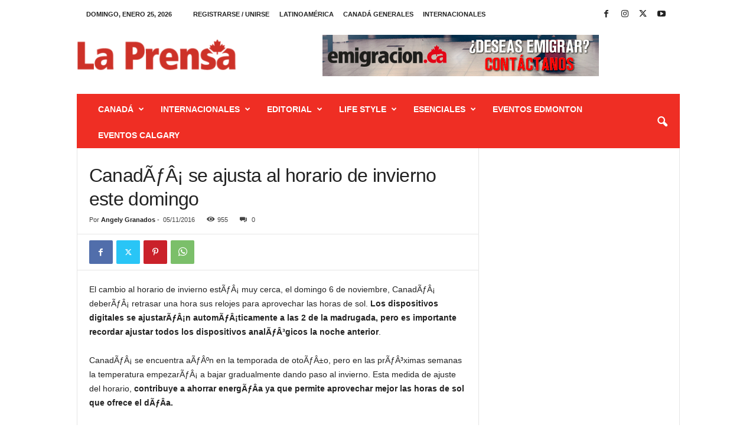

--- FILE ---
content_type: text/html; charset=UTF-8
request_url: https://prensacanada.com/horario-de-invierno/
body_size: 32079
content:
<!doctype html >
<!--[if IE 8]>    <html class="ie8" lang="es"
 xmlns:fb="http://ogp.me/ns/fb#"> <![endif]-->
<!--[if IE 9]>    <html class="ie9" lang="es"
 xmlns:fb="http://ogp.me/ns/fb#"> <![endif]-->
<!--[if gt IE 8]><!--> <html lang="es"
 xmlns:fb="http://ogp.me/ns/fb#"> <!--<![endif]-->
<head>
    <title>CanadÃƒÂ¡ se ajusta al horario de invierno este domingo - La Prensa Canadá</title>
    <meta charset="UTF-8" />
    <meta name="viewport" content="width=device-width, initial-scale=1.0">
    <link rel="pingback" href="https://prensacanada.com/xmlrpc.php" />
    <meta name='robots' content='index, follow, max-image-preview:large, max-snippet:-1, max-video-preview:-1' />
	<style>img:is([sizes="auto" i], [sizes^="auto," i]) { contain-intrinsic-size: 3000px 1500px }</style>
	
	<!-- This site is optimized with the Yoast SEO plugin v25.0 - https://yoast.com/wordpress/plugins/seo/ -->
	<link rel="canonical" href="https://prensacanada.com/horario-de-invierno/" />
	<meta property="og:locale" content="es_ES" />
	<meta property="og:type" content="article" />
	<meta property="og:title" content="CanadÃƒÂ¡ se ajusta al horario de invierno este domingo - La Prensa Canadá" />
	<meta property="og:description" content="El cambio al horario de invierno estÃƒÂ¡ muy cerca, el domingo 6 de noviembre, CanadÃƒÂ¡ deberÃƒÂ¡ retrasar una hora sus relojes para aprovechar las horas de sol. Los dispositivos digitales se ajustarÃƒÂ¡n automÃƒÂ¡ticamente a las 2 de la madrugada, pero es importante recordar ajustar todos los dispositivos analÃƒÂ³gicos la noche anterior. CanadÃƒÂ¡ se encuentra aÃƒÂºn [&hellip;]" />
	<meta property="og:url" content="https://prensacanada.com/horario-de-invierno/" />
	<meta property="og:site_name" content="La Prensa Canadá" />
	<meta property="article:published_time" content="2016-11-05T00:43:25+00:00" />
	<meta name="author" content="Angely Granados" />
	<meta name="twitter:card" content="summary_large_image" />
	<meta name="twitter:label1" content="Escrito por" />
	<meta name="twitter:data1" content="Angely Granados" />
	<meta name="twitter:label2" content="Tiempo de lectura" />
	<meta name="twitter:data2" content="1 minuto" />
	<script type="application/ld+json" class="yoast-schema-graph">{"@context":"https://schema.org","@graph":[{"@type":"Article","@id":"https://prensacanada.com/horario-de-invierno/#article","isPartOf":{"@id":"https://prensacanada.com/horario-de-invierno/"},"author":{"name":"Angely Granados","@id":"https://prensacanada.com/#/schema/person/27a511cb20f10f4be32e47866cbe9f17"},"headline":"CanadÃƒÂ¡ se ajusta al horario de invierno este domingo","datePublished":"2016-11-05T00:43:25+00:00","mainEntityOfPage":{"@id":"https://prensacanada.com/horario-de-invierno/"},"wordCount":293,"publisher":{"@id":"https://prensacanada.com/#organization"},"inLanguage":"es"},{"@type":"WebPage","@id":"https://prensacanada.com/horario-de-invierno/","url":"https://prensacanada.com/horario-de-invierno/","name":"CanadÃƒÂ¡ se ajusta al horario de invierno este domingo - La Prensa Canadá","isPartOf":{"@id":"https://prensacanada.com/#website"},"datePublished":"2016-11-05T00:43:25+00:00","breadcrumb":{"@id":"https://prensacanada.com/horario-de-invierno/#breadcrumb"},"inLanguage":"es","potentialAction":[{"@type":"ReadAction","target":["https://prensacanada.com/horario-de-invierno/"]}]},{"@type":"BreadcrumbList","@id":"https://prensacanada.com/horario-de-invierno/#breadcrumb","itemListElement":[{"@type":"ListItem","position":1,"name":"Home","item":"https://prensacanada.com/"},{"@type":"ListItem","position":2,"name":"CanadÃƒÂ¡ se ajusta al horario de invierno este domingo"}]},{"@type":"WebSite","@id":"https://prensacanada.com/#website","url":"https://prensacanada.com/","name":"La Prensa Canadá","description":"Busca empleo, infórmate y sé parte de la noticia, a través de la fuente más veraz y confiable de Canadá. Todo el acontecer mundial en tus manos.","publisher":{"@id":"https://prensacanada.com/#organization"},"potentialAction":[{"@type":"SearchAction","target":{"@type":"EntryPoint","urlTemplate":"https://prensacanada.com/?s={search_term_string}"},"query-input":{"@type":"PropertyValueSpecification","valueRequired":true,"valueName":"search_term_string"}}],"inLanguage":"es"},{"@type":"Organization","@id":"https://prensacanada.com/#organization","name":"LA PRENSA CANADA","url":"https://prensacanada.com/","logo":{"@type":"ImageObject","inLanguage":"es","@id":"https://prensacanada.com/#/schema/logo/image/","url":"https://prensacanada.com/wp-content/uploads/2017/11/prensa.png","contentUrl":"https://prensacanada.com/wp-content/uploads/2017/11/prensa.png","width":414,"height":81,"caption":"LA PRENSA CANADA"},"image":{"@id":"https://prensacanada.com/#/schema/logo/image/"}},{"@type":"Person","@id":"https://prensacanada.com/#/schema/person/27a511cb20f10f4be32e47866cbe9f17","name":"Angely Granados","image":{"@type":"ImageObject","inLanguage":"es","@id":"https://prensacanada.com/#/schema/person/image/","url":"https://secure.gravatar.com/avatar/b429c3475afa4f6653a61c34787ae4145937a0e688c56bc5474fd1197fb2419e?s=96&d=mm&r=g","contentUrl":"https://secure.gravatar.com/avatar/b429c3475afa4f6653a61c34787ae4145937a0e688c56bc5474fd1197fb2419e?s=96&d=mm&r=g","caption":"Angely Granados"},"url":"https://prensacanada.com/author/angely/"}]}</script>
	<!-- / Yoast SEO plugin. -->


<link rel='dns-prefetch' href='//www.googletagmanager.com' />
<link rel="alternate" type="application/rss+xml" title="La Prensa Canadá &raquo; Feed" href="https://prensacanada.com/feed/" />
<link rel="alternate" type="application/rss+xml" title="La Prensa Canadá &raquo; Feed de los comentarios" href="https://prensacanada.com/comments/feed/" />
<script type="text/javascript">
/* <![CDATA[ */
window._wpemojiSettings = {"baseUrl":"https:\/\/s.w.org\/images\/core\/emoji\/15.1.0\/72x72\/","ext":".png","svgUrl":"https:\/\/s.w.org\/images\/core\/emoji\/15.1.0\/svg\/","svgExt":".svg","source":{"concatemoji":"https:\/\/prensacanada.com\/wp-includes\/js\/wp-emoji-release.min.js?ver=6.8.1"}};
/*! This file is auto-generated */
!function(i,n){var o,s,e;function c(e){try{var t={supportTests:e,timestamp:(new Date).valueOf()};sessionStorage.setItem(o,JSON.stringify(t))}catch(e){}}function p(e,t,n){e.clearRect(0,0,e.canvas.width,e.canvas.height),e.fillText(t,0,0);var t=new Uint32Array(e.getImageData(0,0,e.canvas.width,e.canvas.height).data),r=(e.clearRect(0,0,e.canvas.width,e.canvas.height),e.fillText(n,0,0),new Uint32Array(e.getImageData(0,0,e.canvas.width,e.canvas.height).data));return t.every(function(e,t){return e===r[t]})}function u(e,t,n){switch(t){case"flag":return n(e,"\ud83c\udff3\ufe0f\u200d\u26a7\ufe0f","\ud83c\udff3\ufe0f\u200b\u26a7\ufe0f")?!1:!n(e,"\ud83c\uddfa\ud83c\uddf3","\ud83c\uddfa\u200b\ud83c\uddf3")&&!n(e,"\ud83c\udff4\udb40\udc67\udb40\udc62\udb40\udc65\udb40\udc6e\udb40\udc67\udb40\udc7f","\ud83c\udff4\u200b\udb40\udc67\u200b\udb40\udc62\u200b\udb40\udc65\u200b\udb40\udc6e\u200b\udb40\udc67\u200b\udb40\udc7f");case"emoji":return!n(e,"\ud83d\udc26\u200d\ud83d\udd25","\ud83d\udc26\u200b\ud83d\udd25")}return!1}function f(e,t,n){var r="undefined"!=typeof WorkerGlobalScope&&self instanceof WorkerGlobalScope?new OffscreenCanvas(300,150):i.createElement("canvas"),a=r.getContext("2d",{willReadFrequently:!0}),o=(a.textBaseline="top",a.font="600 32px Arial",{});return e.forEach(function(e){o[e]=t(a,e,n)}),o}function t(e){var t=i.createElement("script");t.src=e,t.defer=!0,i.head.appendChild(t)}"undefined"!=typeof Promise&&(o="wpEmojiSettingsSupports",s=["flag","emoji"],n.supports={everything:!0,everythingExceptFlag:!0},e=new Promise(function(e){i.addEventListener("DOMContentLoaded",e,{once:!0})}),new Promise(function(t){var n=function(){try{var e=JSON.parse(sessionStorage.getItem(o));if("object"==typeof e&&"number"==typeof e.timestamp&&(new Date).valueOf()<e.timestamp+604800&&"object"==typeof e.supportTests)return e.supportTests}catch(e){}return null}();if(!n){if("undefined"!=typeof Worker&&"undefined"!=typeof OffscreenCanvas&&"undefined"!=typeof URL&&URL.createObjectURL&&"undefined"!=typeof Blob)try{var e="postMessage("+f.toString()+"("+[JSON.stringify(s),u.toString(),p.toString()].join(",")+"));",r=new Blob([e],{type:"text/javascript"}),a=new Worker(URL.createObjectURL(r),{name:"wpTestEmojiSupports"});return void(a.onmessage=function(e){c(n=e.data),a.terminate(),t(n)})}catch(e){}c(n=f(s,u,p))}t(n)}).then(function(e){for(var t in e)n.supports[t]=e[t],n.supports.everything=n.supports.everything&&n.supports[t],"flag"!==t&&(n.supports.everythingExceptFlag=n.supports.everythingExceptFlag&&n.supports[t]);n.supports.everythingExceptFlag=n.supports.everythingExceptFlag&&!n.supports.flag,n.DOMReady=!1,n.readyCallback=function(){n.DOMReady=!0}}).then(function(){return e}).then(function(){var e;n.supports.everything||(n.readyCallback(),(e=n.source||{}).concatemoji?t(e.concatemoji):e.wpemoji&&e.twemoji&&(t(e.twemoji),t(e.wpemoji)))}))}((window,document),window._wpemojiSettings);
/* ]]> */
</script>
<style id='wp-emoji-styles-inline-css' type='text/css'>

	img.wp-smiley, img.emoji {
		display: inline !important;
		border: none !important;
		box-shadow: none !important;
		height: 1em !important;
		width: 1em !important;
		margin: 0 0.07em !important;
		vertical-align: -0.1em !important;
		background: none !important;
		padding: 0 !important;
	}
</style>
<link rel='stylesheet' id='wp-block-library-css' href='https://prensacanada.com/wp-includes/css/dist/block-library/style.min.css?ver=6.8.1' type='text/css' media='all' />
<style id='classic-theme-styles-inline-css' type='text/css'>
/*! This file is auto-generated */
.wp-block-button__link{color:#fff;background-color:#32373c;border-radius:9999px;box-shadow:none;text-decoration:none;padding:calc(.667em + 2px) calc(1.333em + 2px);font-size:1.125em}.wp-block-file__button{background:#32373c;color:#fff;text-decoration:none}
</style>
<style id='global-styles-inline-css' type='text/css'>
:root{--wp--preset--aspect-ratio--square: 1;--wp--preset--aspect-ratio--4-3: 4/3;--wp--preset--aspect-ratio--3-4: 3/4;--wp--preset--aspect-ratio--3-2: 3/2;--wp--preset--aspect-ratio--2-3: 2/3;--wp--preset--aspect-ratio--16-9: 16/9;--wp--preset--aspect-ratio--9-16: 9/16;--wp--preset--color--black: #000000;--wp--preset--color--cyan-bluish-gray: #abb8c3;--wp--preset--color--white: #ffffff;--wp--preset--color--pale-pink: #f78da7;--wp--preset--color--vivid-red: #cf2e2e;--wp--preset--color--luminous-vivid-orange: #ff6900;--wp--preset--color--luminous-vivid-amber: #fcb900;--wp--preset--color--light-green-cyan: #7bdcb5;--wp--preset--color--vivid-green-cyan: #00d084;--wp--preset--color--pale-cyan-blue: #8ed1fc;--wp--preset--color--vivid-cyan-blue: #0693e3;--wp--preset--color--vivid-purple: #9b51e0;--wp--preset--gradient--vivid-cyan-blue-to-vivid-purple: linear-gradient(135deg,rgba(6,147,227,1) 0%,rgb(155,81,224) 100%);--wp--preset--gradient--light-green-cyan-to-vivid-green-cyan: linear-gradient(135deg,rgb(122,220,180) 0%,rgb(0,208,130) 100%);--wp--preset--gradient--luminous-vivid-amber-to-luminous-vivid-orange: linear-gradient(135deg,rgba(252,185,0,1) 0%,rgba(255,105,0,1) 100%);--wp--preset--gradient--luminous-vivid-orange-to-vivid-red: linear-gradient(135deg,rgba(255,105,0,1) 0%,rgb(207,46,46) 100%);--wp--preset--gradient--very-light-gray-to-cyan-bluish-gray: linear-gradient(135deg,rgb(238,238,238) 0%,rgb(169,184,195) 100%);--wp--preset--gradient--cool-to-warm-spectrum: linear-gradient(135deg,rgb(74,234,220) 0%,rgb(151,120,209) 20%,rgb(207,42,186) 40%,rgb(238,44,130) 60%,rgb(251,105,98) 80%,rgb(254,248,76) 100%);--wp--preset--gradient--blush-light-purple: linear-gradient(135deg,rgb(255,206,236) 0%,rgb(152,150,240) 100%);--wp--preset--gradient--blush-bordeaux: linear-gradient(135deg,rgb(254,205,165) 0%,rgb(254,45,45) 50%,rgb(107,0,62) 100%);--wp--preset--gradient--luminous-dusk: linear-gradient(135deg,rgb(255,203,112) 0%,rgb(199,81,192) 50%,rgb(65,88,208) 100%);--wp--preset--gradient--pale-ocean: linear-gradient(135deg,rgb(255,245,203) 0%,rgb(182,227,212) 50%,rgb(51,167,181) 100%);--wp--preset--gradient--electric-grass: linear-gradient(135deg,rgb(202,248,128) 0%,rgb(113,206,126) 100%);--wp--preset--gradient--midnight: linear-gradient(135deg,rgb(2,3,129) 0%,rgb(40,116,252) 100%);--wp--preset--font-size--small: 10px;--wp--preset--font-size--medium: 20px;--wp--preset--font-size--large: 30px;--wp--preset--font-size--x-large: 42px;--wp--preset--font-size--regular: 14px;--wp--preset--font-size--larger: 48px;--wp--preset--spacing--20: 0.44rem;--wp--preset--spacing--30: 0.67rem;--wp--preset--spacing--40: 1rem;--wp--preset--spacing--50: 1.5rem;--wp--preset--spacing--60: 2.25rem;--wp--preset--spacing--70: 3.38rem;--wp--preset--spacing--80: 5.06rem;--wp--preset--shadow--natural: 6px 6px 9px rgba(0, 0, 0, 0.2);--wp--preset--shadow--deep: 12px 12px 50px rgba(0, 0, 0, 0.4);--wp--preset--shadow--sharp: 6px 6px 0px rgba(0, 0, 0, 0.2);--wp--preset--shadow--outlined: 6px 6px 0px -3px rgba(255, 255, 255, 1), 6px 6px rgba(0, 0, 0, 1);--wp--preset--shadow--crisp: 6px 6px 0px rgba(0, 0, 0, 1);}:where(.is-layout-flex){gap: 0.5em;}:where(.is-layout-grid){gap: 0.5em;}body .is-layout-flex{display: flex;}.is-layout-flex{flex-wrap: wrap;align-items: center;}.is-layout-flex > :is(*, div){margin: 0;}body .is-layout-grid{display: grid;}.is-layout-grid > :is(*, div){margin: 0;}:where(.wp-block-columns.is-layout-flex){gap: 2em;}:where(.wp-block-columns.is-layout-grid){gap: 2em;}:where(.wp-block-post-template.is-layout-flex){gap: 1.25em;}:where(.wp-block-post-template.is-layout-grid){gap: 1.25em;}.has-black-color{color: var(--wp--preset--color--black) !important;}.has-cyan-bluish-gray-color{color: var(--wp--preset--color--cyan-bluish-gray) !important;}.has-white-color{color: var(--wp--preset--color--white) !important;}.has-pale-pink-color{color: var(--wp--preset--color--pale-pink) !important;}.has-vivid-red-color{color: var(--wp--preset--color--vivid-red) !important;}.has-luminous-vivid-orange-color{color: var(--wp--preset--color--luminous-vivid-orange) !important;}.has-luminous-vivid-amber-color{color: var(--wp--preset--color--luminous-vivid-amber) !important;}.has-light-green-cyan-color{color: var(--wp--preset--color--light-green-cyan) !important;}.has-vivid-green-cyan-color{color: var(--wp--preset--color--vivid-green-cyan) !important;}.has-pale-cyan-blue-color{color: var(--wp--preset--color--pale-cyan-blue) !important;}.has-vivid-cyan-blue-color{color: var(--wp--preset--color--vivid-cyan-blue) !important;}.has-vivid-purple-color{color: var(--wp--preset--color--vivid-purple) !important;}.has-black-background-color{background-color: var(--wp--preset--color--black) !important;}.has-cyan-bluish-gray-background-color{background-color: var(--wp--preset--color--cyan-bluish-gray) !important;}.has-white-background-color{background-color: var(--wp--preset--color--white) !important;}.has-pale-pink-background-color{background-color: var(--wp--preset--color--pale-pink) !important;}.has-vivid-red-background-color{background-color: var(--wp--preset--color--vivid-red) !important;}.has-luminous-vivid-orange-background-color{background-color: var(--wp--preset--color--luminous-vivid-orange) !important;}.has-luminous-vivid-amber-background-color{background-color: var(--wp--preset--color--luminous-vivid-amber) !important;}.has-light-green-cyan-background-color{background-color: var(--wp--preset--color--light-green-cyan) !important;}.has-vivid-green-cyan-background-color{background-color: var(--wp--preset--color--vivid-green-cyan) !important;}.has-pale-cyan-blue-background-color{background-color: var(--wp--preset--color--pale-cyan-blue) !important;}.has-vivid-cyan-blue-background-color{background-color: var(--wp--preset--color--vivid-cyan-blue) !important;}.has-vivid-purple-background-color{background-color: var(--wp--preset--color--vivid-purple) !important;}.has-black-border-color{border-color: var(--wp--preset--color--black) !important;}.has-cyan-bluish-gray-border-color{border-color: var(--wp--preset--color--cyan-bluish-gray) !important;}.has-white-border-color{border-color: var(--wp--preset--color--white) !important;}.has-pale-pink-border-color{border-color: var(--wp--preset--color--pale-pink) !important;}.has-vivid-red-border-color{border-color: var(--wp--preset--color--vivid-red) !important;}.has-luminous-vivid-orange-border-color{border-color: var(--wp--preset--color--luminous-vivid-orange) !important;}.has-luminous-vivid-amber-border-color{border-color: var(--wp--preset--color--luminous-vivid-amber) !important;}.has-light-green-cyan-border-color{border-color: var(--wp--preset--color--light-green-cyan) !important;}.has-vivid-green-cyan-border-color{border-color: var(--wp--preset--color--vivid-green-cyan) !important;}.has-pale-cyan-blue-border-color{border-color: var(--wp--preset--color--pale-cyan-blue) !important;}.has-vivid-cyan-blue-border-color{border-color: var(--wp--preset--color--vivid-cyan-blue) !important;}.has-vivid-purple-border-color{border-color: var(--wp--preset--color--vivid-purple) !important;}.has-vivid-cyan-blue-to-vivid-purple-gradient-background{background: var(--wp--preset--gradient--vivid-cyan-blue-to-vivid-purple) !important;}.has-light-green-cyan-to-vivid-green-cyan-gradient-background{background: var(--wp--preset--gradient--light-green-cyan-to-vivid-green-cyan) !important;}.has-luminous-vivid-amber-to-luminous-vivid-orange-gradient-background{background: var(--wp--preset--gradient--luminous-vivid-amber-to-luminous-vivid-orange) !important;}.has-luminous-vivid-orange-to-vivid-red-gradient-background{background: var(--wp--preset--gradient--luminous-vivid-orange-to-vivid-red) !important;}.has-very-light-gray-to-cyan-bluish-gray-gradient-background{background: var(--wp--preset--gradient--very-light-gray-to-cyan-bluish-gray) !important;}.has-cool-to-warm-spectrum-gradient-background{background: var(--wp--preset--gradient--cool-to-warm-spectrum) !important;}.has-blush-light-purple-gradient-background{background: var(--wp--preset--gradient--blush-light-purple) !important;}.has-blush-bordeaux-gradient-background{background: var(--wp--preset--gradient--blush-bordeaux) !important;}.has-luminous-dusk-gradient-background{background: var(--wp--preset--gradient--luminous-dusk) !important;}.has-pale-ocean-gradient-background{background: var(--wp--preset--gradient--pale-ocean) !important;}.has-electric-grass-gradient-background{background: var(--wp--preset--gradient--electric-grass) !important;}.has-midnight-gradient-background{background: var(--wp--preset--gradient--midnight) !important;}.has-small-font-size{font-size: var(--wp--preset--font-size--small) !important;}.has-medium-font-size{font-size: var(--wp--preset--font-size--medium) !important;}.has-large-font-size{font-size: var(--wp--preset--font-size--large) !important;}.has-x-large-font-size{font-size: var(--wp--preset--font-size--x-large) !important;}
:where(.wp-block-post-template.is-layout-flex){gap: 1.25em;}:where(.wp-block-post-template.is-layout-grid){gap: 1.25em;}
:where(.wp-block-columns.is-layout-flex){gap: 2em;}:where(.wp-block-columns.is-layout-grid){gap: 2em;}
:root :where(.wp-block-pullquote){font-size: 1.5em;line-height: 1.6;}
</style>
<link rel='stylesheet' id='rs-plugin-settings-css' href='https://prensacanada.com/wp-content/plugins/revslider/public/assets/css/settings.css?ver=5.4.5.1' type='text/css' media='all' />
<style id='rs-plugin-settings-inline-css' type='text/css'>
#rs-demo-id {}
</style>
<link rel='stylesheet' id='ppress-frontend-css' href='https://prensacanada.com/wp-content/plugins/wp-user-avatar/assets/css/frontend.min.css?ver=4.15.23' type='text/css' media='all' />
<link rel='stylesheet' id='ppress-flatpickr-css' href='https://prensacanada.com/wp-content/plugins/wp-user-avatar/assets/flatpickr/flatpickr.min.css?ver=4.15.23' type='text/css' media='all' />
<link rel='stylesheet' id='ppress-select2-css' href='https://prensacanada.com/wp-content/plugins/wp-user-avatar/assets/select2/select2.min.css?ver=6.8.1' type='text/css' media='all' />
<link rel='stylesheet' id='td-plugin-newsletter-css' href='https://prensacanada.com/wp-content/plugins/td-newsletter/style.css?ver=5.4.3.2' type='text/css' media='all' />
<style id='akismet-widget-style-inline-css' type='text/css'>

			.a-stats {
				--akismet-color-mid-green: #357b49;
				--akismet-color-white: #fff;
				--akismet-color-light-grey: #f6f7f7;

				max-width: 350px;
				width: auto;
			}

			.a-stats * {
				all: unset;
				box-sizing: border-box;
			}

			.a-stats strong {
				font-weight: 600;
			}

			.a-stats a.a-stats__link,
			.a-stats a.a-stats__link:visited,
			.a-stats a.a-stats__link:active {
				background: var(--akismet-color-mid-green);
				border: none;
				box-shadow: none;
				border-radius: 8px;
				color: var(--akismet-color-white);
				cursor: pointer;
				display: block;
				font-family: -apple-system, BlinkMacSystemFont, 'Segoe UI', 'Roboto', 'Oxygen-Sans', 'Ubuntu', 'Cantarell', 'Helvetica Neue', sans-serif;
				font-weight: 500;
				padding: 12px;
				text-align: center;
				text-decoration: none;
				transition: all 0.2s ease;
			}

			/* Extra specificity to deal with TwentyTwentyOne focus style */
			.widget .a-stats a.a-stats__link:focus {
				background: var(--akismet-color-mid-green);
				color: var(--akismet-color-white);
				text-decoration: none;
			}

			.a-stats a.a-stats__link:hover {
				filter: brightness(110%);
				box-shadow: 0 4px 12px rgba(0, 0, 0, 0.06), 0 0 2px rgba(0, 0, 0, 0.16);
			}

			.a-stats .count {
				color: var(--akismet-color-white);
				display: block;
				font-size: 1.5em;
				line-height: 1.4;
				padding: 0 13px;
				white-space: nowrap;
			}
		
</style>
<link rel='stylesheet' id='td-theme-css' href='https://prensacanada.com/wp-content/themes/Newsmag/style.css?ver=5.4.3.2' type='text/css' media='all' />
<style id='td-theme-inline-css' type='text/css'>
    
        /* custom css - generated by TagDiv Composer */
        @media (max-width: 767px) {
            .td-header-desktop-wrap {
                display: none;
            }
        }
        @media (min-width: 767px) {
            .td-header-mobile-wrap {
                display: none;
            }
        }
    
	
</style>
<link rel='stylesheet' id='js_composer_front-css' href='https://prensacanada.com/wp-content/plugins/js_composer/assets/css/js_composer.min.css?ver=4.12' type='text/css' media='all' />
<link rel='stylesheet' id='td-legacy-framework-front-style-css' href='https://prensacanada.com/wp-content/plugins/td-composer/legacy/Newsmag/assets/css/td_legacy_main.css?ver=e5fcc38395b0030bac3ad179898970d6xz' type='text/css' media='all' />
<script type="text/javascript" src="https://prensacanada.com/wp-includes/js/jquery/jquery.min.js?ver=3.7.1" id="jquery-core-js"></script>
<script type="text/javascript" src="https://prensacanada.com/wp-includes/js/jquery/jquery-migrate.min.js?ver=3.4.1" id="jquery-migrate-js"></script>
<script type="text/javascript" src="https://prensacanada.com/wp-content/plugins/revslider/public/assets/js/jquery.themepunch.tools.min.js?ver=5.4.5.1" id="tp-tools-js"></script>
<script type="text/javascript" src="https://prensacanada.com/wp-content/plugins/revslider/public/assets/js/jquery.themepunch.revolution.min.js?ver=5.4.5.1" id="revmin-js"></script>
<script type="text/javascript" src="https://prensacanada.com/wp-content/plugins/wp-user-avatar/assets/flatpickr/flatpickr.min.js?ver=4.15.23" id="ppress-flatpickr-js"></script>
<script type="text/javascript" src="https://prensacanada.com/wp-content/plugins/wp-user-avatar/assets/select2/select2.min.js?ver=4.15.23" id="ppress-select2-js"></script>
<link rel="https://api.w.org/" href="https://prensacanada.com/wp-json/" /><link rel="alternate" title="JSON" type="application/json" href="https://prensacanada.com/wp-json/wp/v2/posts/22071" /><link rel="EditURI" type="application/rsd+xml" title="RSD" href="https://prensacanada.com/xmlrpc.php?rsd" />
<meta name="generator" content="WordPress 6.8.1" />
<link rel='shortlink' href='https://prensacanada.com/?p=22071' />
<link rel="alternate" title="oEmbed (JSON)" type="application/json+oembed" href="https://prensacanada.com/wp-json/oembed/1.0/embed?url=https%3A%2F%2Fprensacanada.com%2Fhorario-de-invierno%2F" />
<link rel="alternate" title="oEmbed (XML)" type="text/xml+oembed" href="https://prensacanada.com/wp-json/oembed/1.0/embed?url=https%3A%2F%2Fprensacanada.com%2Fhorario-de-invierno%2F&#038;format=xml" />
<meta name="generator" content="Site Kit by Google 1.152.1" /><script async src="//pagead2.googlesyndication.com/pagead/js/adsbygoogle.js"></script>
<script>
  (adsbygoogle = window.adsbygoogle || []).push({
    google_ad_client: "ca-pub-2721720432516081",
    enable_page_level_ads: true
  });
</script><meta name="generator" content="Powered by Visual Composer - drag and drop page builder for WordPress."/>
<!--[if lte IE 9]><link rel="stylesheet" type="text/css" href="https://prensacanada.com/wp-content/plugins/js_composer/assets/css/vc_lte_ie9.min.css" media="screen"><![endif]--><!--[if IE  8]><link rel="stylesheet" type="text/css" href="https://prensacanada.com/wp-content/plugins/js_composer/assets/css/vc-ie8.min.css" media="screen"><![endif]--><meta name="generator" content="Powered by Slider Revolution 5.4.5.1 - responsive, Mobile-Friendly Slider Plugin for WordPress with comfortable drag and drop interface." />

<!-- JS generated by theme -->

<script type="text/javascript" id="td-generated-header-js">
    
    

	    var tdBlocksArray = []; //here we store all the items for the current page

	    // td_block class - each ajax block uses a object of this class for requests
	    function tdBlock() {
		    this.id = '';
		    this.block_type = 1; //block type id (1-234 etc)
		    this.atts = '';
		    this.td_column_number = '';
		    this.td_current_page = 1; //
		    this.post_count = 0; //from wp
		    this.found_posts = 0; //from wp
		    this.max_num_pages = 0; //from wp
		    this.td_filter_value = ''; //current live filter value
		    this.is_ajax_running = false;
		    this.td_user_action = ''; // load more or infinite loader (used by the animation)
		    this.header_color = '';
		    this.ajax_pagination_infinite_stop = ''; //show load more at page x
	    }

        // td_js_generator - mini detector
        ( function () {
            var htmlTag = document.getElementsByTagName("html")[0];

	        if ( navigator.userAgent.indexOf("MSIE 10.0") > -1 ) {
                htmlTag.className += ' ie10';
            }

            if ( !!navigator.userAgent.match(/Trident.*rv\:11\./) ) {
                htmlTag.className += ' ie11';
            }

	        if ( navigator.userAgent.indexOf("Edge") > -1 ) {
                htmlTag.className += ' ieEdge';
            }

            if ( /(iPad|iPhone|iPod)/g.test(navigator.userAgent) ) {
                htmlTag.className += ' td-md-is-ios';
            }

            var user_agent = navigator.userAgent.toLowerCase();
            if ( user_agent.indexOf("android") > -1 ) {
                htmlTag.className += ' td-md-is-android';
            }

            if ( -1 !== navigator.userAgent.indexOf('Mac OS X')  ) {
                htmlTag.className += ' td-md-is-os-x';
            }

            if ( /chrom(e|ium)/.test(navigator.userAgent.toLowerCase()) ) {
               htmlTag.className += ' td-md-is-chrome';
            }

            if ( -1 !== navigator.userAgent.indexOf('Firefox') ) {
                htmlTag.className += ' td-md-is-firefox';
            }

            if ( -1 !== navigator.userAgent.indexOf('Safari') && -1 === navigator.userAgent.indexOf('Chrome') ) {
                htmlTag.className += ' td-md-is-safari';
            }

            if( -1 !== navigator.userAgent.indexOf('IEMobile') ){
                htmlTag.className += ' td-md-is-iemobile';
            }

        })();

        var tdLocalCache = {};

        ( function () {
            "use strict";

            tdLocalCache = {
                data: {},
                remove: function (resource_id) {
                    delete tdLocalCache.data[resource_id];
                },
                exist: function (resource_id) {
                    return tdLocalCache.data.hasOwnProperty(resource_id) && tdLocalCache.data[resource_id] !== null;
                },
                get: function (resource_id) {
                    return tdLocalCache.data[resource_id];
                },
                set: function (resource_id, cachedData) {
                    tdLocalCache.remove(resource_id);
                    tdLocalCache.data[resource_id] = cachedData;
                }
            };
        })();

    
    
var td_viewport_interval_list=[{"limitBottom":767,"sidebarWidth":251},{"limitBottom":1023,"sidebarWidth":339}];
var tdc_is_installed="yes";
var td_ajax_url="https:\/\/prensacanada.com\/wp-admin\/admin-ajax.php?td_theme_name=Newsmag&v=5.4.3.2";
var td_get_template_directory_uri="https:\/\/prensacanada.com\/wp-content\/plugins\/td-composer\/legacy\/common";
var tds_snap_menu="smart_snap_always";
var tds_logo_on_sticky="show";
var tds_header_style="";
var td_please_wait="Por favor espera...";
var td_email_user_pass_incorrect="Usuario o contrase\u00f1a incorrecta!";
var td_email_user_incorrect="Correo electr\u00f3nico o nombre de usuario incorrecto!";
var td_email_incorrect="Email incorrecto!";
var td_user_incorrect="Username incorrect!";
var td_email_user_empty="Email or username empty!";
var td_pass_empty="Pass empty!";
var td_pass_pattern_incorrect="Invalid Pass Pattern!";
var td_retype_pass_incorrect="Retyped Pass incorrect!";
var tds_more_articles_on_post_enable="";
var tds_more_articles_on_post_time_to_wait="";
var tds_more_articles_on_post_pages_distance_from_top=0;
var tds_captcha="";
var tds_theme_color_site_wide="#ef2e24";
var tds_smart_sidebar="enabled";
var tdThemeName="Newsmag";
var tdThemeNameWl="Newsmag";
var td_magnific_popup_translation_tPrev="Anterior (tecla de flecha izquierda)";
var td_magnific_popup_translation_tNext="Siguiente (tecla de flecha derecha)";
var td_magnific_popup_translation_tCounter="%curr% de %total%";
var td_magnific_popup_translation_ajax_tError="El contenido de %url% no pudo cargarse.";
var td_magnific_popup_translation_image_tError="La imagen #%curr% no pudo cargarse.";
var tdBlockNonce="839e1d2d12";
var tdMobileMenu="enabled";
var tdMobileSearch="enabled";
var tdDateNamesI18n={"month_names":["enero","febrero","marzo","abril","mayo","junio","julio","agosto","septiembre","octubre","noviembre","diciembre"],"month_names_short":["Ene","Feb","Mar","Abr","May","Jun","Jul","Ago","Sep","Oct","Nov","Dic"],"day_names":["domingo","lunes","martes","mi\u00e9rcoles","jueves","viernes","s\u00e1bado"],"day_names_short":["Dom","Lun","Mar","Mi\u00e9","Jue","Vie","S\u00e1b"]};
var td_deploy_mode="deploy";
var td_ad_background_click_link="";
var td_ad_background_click_target="";
</script>


<!-- Header style compiled by theme -->

<style>
/* custom css - generated by TagDiv Composer */
    
.td-header-border:before,
    .td-trending-now-title,
    .td_block_mega_menu .td_mega_menu_sub_cats .cur-sub-cat,
    .td-post-category:hover,
    .td-header-style-2 .td-header-sp-logo,
    .td-next-prev-wrap a:hover i,
    .page-nav .current,
    .widget_calendar tfoot a:hover,
    .td-footer-container .widget_search .wpb_button:hover,
    .td-scroll-up-visible,
    .dropcap,
    .td-category a,
    input[type="submit"]:hover,
    .td-post-small-box a:hover,
    .td-404-sub-sub-title a:hover,
    .td-rating-bar-wrap div,
    .td_top_authors .td-active .td-author-post-count,
    .td_top_authors .td-active .td-author-comments-count,
    .td_smart_list_3 .td-sml3-top-controls i:hover,
    .td_smart_list_3 .td-sml3-bottom-controls i:hover,
    .td_wrapper_video_playlist .td_video_controls_playlist_wrapper,
    .td-read-more a:hover,
    .td-login-wrap .btn,
    .td_display_err,
    .td-header-style-6 .td-top-menu-full,
    #bbpress-forums button:hover,
    #bbpress-forums .bbp-pagination .current,
    .bbp_widget_login .button:hover,
    .header-search-wrap .td-drop-down-search .btn:hover,
    .td-post-text-content .more-link-wrap:hover a,
    #buddypress div.item-list-tabs ul li > a span,
    #buddypress div.item-list-tabs ul li > a:hover span,
    #buddypress input[type=submit]:hover,
    #buddypress a.button:hover span,
    #buddypress div.item-list-tabs ul li.selected a span,
    #buddypress div.item-list-tabs ul li.current a span,
    #buddypress input[type=submit]:focus,
    .td-grid-style-3 .td-big-grid-post .td-module-thumb a:last-child:before,
    .td-grid-style-4 .td-big-grid-post .td-module-thumb a:last-child:before,
    .td-grid-style-5 .td-big-grid-post .td-module-thumb:after,
    .td_category_template_2 .td-category-siblings .td-category a:hover,
    .td-weather-week:before,
    .td-weather-information:before,
     .td_3D_btn,
    .td_shadow_btn,
    .td_default_btn,
    .td_square_btn, 
    .td_outlined_btn:hover {
        background-color: #ef2e24;
    }

    @media (max-width: 767px) {
        .td-category a.td-current-sub-category {
            background-color: #ef2e24;
        }
    }

    .woocommerce .onsale,
    .woocommerce .woocommerce a.button:hover,
    .woocommerce-page .woocommerce .button:hover,
    .single-product .product .summary .cart .button:hover,
    .woocommerce .woocommerce .product a.button:hover,
    .woocommerce .product a.button:hover,
    .woocommerce .product #respond input#submit:hover,
    .woocommerce .checkout input#place_order:hover,
    .woocommerce .woocommerce.widget .button:hover,
    .woocommerce .woocommerce-message .button:hover,
    .woocommerce .woocommerce-error .button:hover,
    .woocommerce .woocommerce-info .button:hover,
    .woocommerce.widget .ui-slider .ui-slider-handle,
    .vc_btn-black:hover,
	.wpb_btn-black:hover,
	.item-list-tabs .feed:hover a,
	.td-smart-list-button:hover {
    	background-color: #ef2e24 !important;
    }

    .td-header-sp-top-menu .top-header-menu > .current-menu-item > a,
    .td-header-sp-top-menu .top-header-menu > .current-menu-ancestor > a,
    .td-header-sp-top-menu .top-header-menu > .current-category-ancestor > a,
    .td-header-sp-top-menu .top-header-menu > li > a:hover,
    .td-header-sp-top-menu .top-header-menu > .sfHover > a,
    .top-header-menu ul .current-menu-item > a,
    .top-header-menu ul .current-menu-ancestor > a,
    .top-header-menu ul .current-category-ancestor > a,
    .top-header-menu ul li > a:hover,
    .top-header-menu ul .sfHover > a,
    .sf-menu ul .td-menu-item > a:hover,
    .sf-menu ul .sfHover > a,
    .sf-menu ul .current-menu-ancestor > a,
    .sf-menu ul .current-category-ancestor > a,
    .sf-menu ul .current-menu-item > a,
    .td_module_wrap:hover .entry-title a,
    .td_mod_mega_menu:hover .entry-title a,
    .footer-email-wrap a,
    .widget a:hover,
    .td-footer-container .widget_calendar #today,
    .td-category-pulldown-filter a.td-pulldown-category-filter-link:hover,
    .td-load-more-wrap a:hover,
    .td-post-next-prev-content a:hover,
    .td-author-name a:hover,
    .td-author-url a:hover,
    .td_mod_related_posts:hover .entry-title a,
    .td-search-query,
    .header-search-wrap .td-drop-down-search .result-msg a:hover,
    .td_top_authors .td-active .td-authors-name a,
    .post blockquote p,
    .td-post-content blockquote p,
    .page blockquote p,
    .comment-list cite a:hover,
    .comment-list cite:hover,
    .comment-list .comment-reply-link:hover,
    a,
    .white-menu #td-header-menu .sf-menu > li > a:hover,
    .white-menu #td-header-menu .sf-menu > .current-menu-ancestor > a,
    .white-menu #td-header-menu .sf-menu > .current-menu-item > a,
    .td_quote_on_blocks,
    #bbpress-forums .bbp-forum-freshness a:hover,
    #bbpress-forums .bbp-topic-freshness a:hover,
    #bbpress-forums .bbp-forums-list li a:hover,
    #bbpress-forums .bbp-forum-title:hover,
    #bbpress-forums .bbp-topic-permalink:hover,
    #bbpress-forums .bbp-topic-started-by a:hover,
    #bbpress-forums .bbp-topic-started-in a:hover,
    #bbpress-forums .bbp-body .super-sticky li.bbp-topic-title .bbp-topic-permalink,
    #bbpress-forums .bbp-body .sticky li.bbp-topic-title .bbp-topic-permalink,
    #bbpress-forums #subscription-toggle a:hover,
    #bbpress-forums #favorite-toggle a:hover,
    .woocommerce-account .woocommerce-MyAccount-navigation a:hover,
    .widget_display_replies .bbp-author-name,
    .widget_display_topics .bbp-author-name,
    .archive .widget_archive .current,
    .archive .widget_archive .current a,
    .td-subcategory-header .td-category-siblings .td-subcat-dropdown a.td-current-sub-category,
    .td-subcategory-header .td-category-siblings .td-subcat-dropdown a:hover,
    .td-pulldown-filter-display-option:hover,
    .td-pulldown-filter-display-option .td-pulldown-filter-link:hover,
    .td_normal_slide .td-wrapper-pulldown-filter .td-pulldown-filter-list a:hover,
    #buddypress ul.item-list li div.item-title a:hover,
    .td_block_13 .td-pulldown-filter-list a:hover,
    .td_smart_list_8 .td-smart-list-dropdown-wrap .td-smart-list-button:hover,
    .td_smart_list_8 .td-smart-list-dropdown-wrap .td-smart-list-button:hover i,
    .td-sub-footer-container a:hover,
    .td-instagram-user a,
     .td_outlined_btn {
        color: #ef2e24;
    }

    .td-mega-menu .wpb_content_element li a:hover,
    .td_login_tab_focus {
        color: #ef2e24 !important;
    }

    .td-next-prev-wrap a:hover i,
    .page-nav .current,
    .widget_tag_cloud a:hover,
    .post .td_quote_box,
    .page .td_quote_box,
    .td-login-panel-title,
    #bbpress-forums .bbp-pagination .current,
    .td_category_template_2 .td-category-siblings .td-category a:hover,
    .page-template-page-pagebuilder-latest .td-instagram-user,
     .td_outlined_btn {
        border-color: #ef2e24;
    }

    .td_wrapper_video_playlist .td_video_currently_playing:after,
    .item-list-tabs .feed:hover {
        border-color: #ef2e24 !important;
    }


    
    .td-pb-row [class*="td-pb-span"],
    .td-pb-border-top,
    .page-template-page-title-sidebar-php .td-page-content > .wpb_row:first-child,
    .td-post-sharing,
    .td-post-content,
    .td-post-next-prev,
    .author-box-wrap,
    .td-comments-title-wrap,
    .comment-list,
    .comment-respond,
    .td-post-template-5 header,
    .td-container,
    .wpb_content_element,
    .wpb_column,
    .wpb_row,
    .white-menu .td-header-container .td-header-main-menu,
    .td-post-template-1 .td-post-content,
    .td-post-template-4 .td-post-sharing-top,
    .td-header-style-6 .td-header-header .td-make-full,
    #disqus_thread,
    .page-template-page-pagebuilder-title-php .td-page-content > .wpb_row:first-child,
    .td-footer-container:before {
        border-color: #e6e6e6;
    }
    .td-top-border {
        border-color: #e6e6e6 !important;
    }
    .td-container-border:after,
    .td-next-prev-separator,
    .td-container .td-pb-row .wpb_column:before,
    .td-container-border:before,
    .td-main-content:before,
    .td-main-sidebar:before,
    .td-pb-row .td-pb-span4:nth-of-type(3):after,
    .td-pb-row .td-pb-span4:nth-last-of-type(3):after {
    	background-color: #e6e6e6;
    }
    @media (max-width: 767px) {
    	.white-menu .td-header-main-menu {
      		border-color: #e6e6e6;
      	}
    }



    
    .top-header-menu > .current-menu-item > a,
    .top-header-menu > .current-menu-ancestor > a,
    .top-header-menu > .current-category-ancestor > a,
    .top-header-menu > li > a:hover,
    .top-header-menu > .sfHover > a {
        color: #ef2e24 !important;
    }

    
    .td-header-main-menu {
        background-color: #ef2e24;
    }

    
    .td-header-border:before {
        background-color: #ef2e24;
    }

    
    .td-menu-background:before,
    .td-search-background:before {
        background: rgba(0,0,0,0.5);
        background: -moz-linear-gradient(top, rgba(0,0,0,0.5) 0%, rgba(0,0,0,0.6) 100%);
        background: -webkit-gradient(left top, left bottom, color-stop(0%, rgba(0,0,0,0.5)), color-stop(100%, rgba(0,0,0,0.6)));
        background: -webkit-linear-gradient(top, rgba(0,0,0,0.5) 0%, rgba(0,0,0,0.6) 100%);
        background: -o-linear-gradient(top, rgba(0,0,0,0.5) 0%, @mobileu_gradient_two_mob 100%);
        background: -ms-linear-gradient(top, rgba(0,0,0,0.5) 0%, rgba(0,0,0,0.6) 100%);
        background: linear-gradient(to bottom, rgba(0,0,0,0.5) 0%, rgba(0,0,0,0.6) 100%);
        filter: progid:DXImageTransform.Microsoft.gradient( startColorstr='rgba(0,0,0,0.5)', endColorstr='rgba(0,0,0,0.6)', GradientType=0 );
    }

    
    .td-menu-background:after,
    .td-search-background:after {
        background-image: url('http://localhost/prensacanada/wp-content/uploads/2017/11/p2.jpg');
    }

    
    .white-popup-block:before {
        background-image: url('http://localhost/prensacanada/wp-content/uploads/2017/11/p4.jpg');
    }

    
    .td-footer-container::before {
        background-size: cover;
    }

    
    .td-footer-container::before {
        opacity: 0.1;
    }
</style>

<!-- Global site tag (gtag.js) - Google Analytics -->
<script async src="https://www.googletagmanager.com/gtag/js?id=UA-83719573-1"></script>
<script>
  window.dataLayer = window.dataLayer || [];
  function gtag(){dataLayer.push(arguments);}
  gtag('js', new Date());

  gtag('config', 'UA-83719573-1');
</script><script type="text/javascript">function setREVStartSize(e){
				try{ var i=jQuery(window).width(),t=9999,r=0,n=0,l=0,f=0,s=0,h=0;					
					if(e.responsiveLevels&&(jQuery.each(e.responsiveLevels,function(e,f){f>i&&(t=r=f,l=e),i>f&&f>r&&(r=f,n=e)}),t>r&&(l=n)),f=e.gridheight[l]||e.gridheight[0]||e.gridheight,s=e.gridwidth[l]||e.gridwidth[0]||e.gridwidth,h=i/s,h=h>1?1:h,f=Math.round(h*f),"fullscreen"==e.sliderLayout){var u=(e.c.width(),jQuery(window).height());if(void 0!=e.fullScreenOffsetContainer){var c=e.fullScreenOffsetContainer.split(",");if (c) jQuery.each(c,function(e,i){u=jQuery(i).length>0?u-jQuery(i).outerHeight(!0):u}),e.fullScreenOffset.split("%").length>1&&void 0!=e.fullScreenOffset&&e.fullScreenOffset.length>0?u-=jQuery(window).height()*parseInt(e.fullScreenOffset,0)/100:void 0!=e.fullScreenOffset&&e.fullScreenOffset.length>0&&(u-=parseInt(e.fullScreenOffset,0))}f=u}else void 0!=e.minHeight&&f<e.minHeight&&(f=e.minHeight);e.c.closest(".rev_slider_wrapper").css({height:f})					
				}catch(d){console.log("Failure at Presize of Slider:"+d)}
			};</script>
		<style type="text/css" id="wp-custom-css">
			.carousel-control {
    position: absolute;
    top: 0;
    bottom: 0;
    left: 0;
    width: 15%;
    font-size: 20px;
    color: #fff;
    text-align: center;
    text-shadow: 0 1px 2px rgba(0, 0, 0, 0)!important;
    background-color: rgba(0,0,0,0)!important;
    filter: alpha(opacity=50);
    opacity: .5;


}

.carousel-control.left {
    background-image: -webkit-linear-gradient(left,rgba(0,0,0,.5) 0,rgba(0,0,0,.0001) 100%)!important;
    background-image: -o-linear-gradient(left,rgba(0,0,0,.5) 0,rgba(0,0,0,.0001) 100%)!important;
    background-image: -webkit-gradient(linear,left top,right top,from(rgba(0,0,0,.5)),to(rgba(0,0,0,.0001)))!important;
    background-image: linear-gradient(to right,rgba(0, 0, 0, 0) 0,rgba(0,0,0,.0001) 100%)!important;
    filter: progid: DXImageTransform.Microsoft.gradient(startColorstr='#80000000', endColorstr='#00000000', GradientType=1)!important;
    background-repeat: repeat-x;
}
.row.content {
    width: 85%!important;
    padding-left: 3%!important;
}
.carousel-control.right {
    right: 0;
    left: auto;
    background-image: -webkit-linear-gradient(left,rgba(0,0,0,.0001) 0,rgba(0,0,0,.5) 100%);
    background-image: -o-linear-gradient(left,rgba(0,0,0,.0001) 0,rgba(0,0,0,.5) 100%);
    background-image: -webkit-gradient(linear,left top,right top,from(rgba(0,0,0,.0001)),to(rgba(0,0,0,.5)));
    background-image: linear-gradient(to right,rgba(0,0,0,.0001) 0,rgba(0, 0, 0, 0) 100%);
    filter: progid:DXImageTransform.Microsoft.gradient(startColorstr='#00000000', endColorstr='#80000000', GradientType=1);
    background-repeat: repeat-x;
}
		</style>
		<noscript><style type="text/css"> .wpb_animate_when_almost_visible { opacity: 1; }</style></noscript>	<style id="tdw-css-placeholder">/* custom css - generated by TagDiv Composer */
.carousel-control {
  position: absolute;
  top: 0;
  bottom: 0;
  left: 0;
  width: 15%;
  font-size: 20px;
  color: #fff;
  text-align: center;
  text-shadow: 0 1px 2px rgba(0, 0, 0, 0);
  background-color: rgba(0, 0, 0, 0);
  filter: alpha(opacity=50);
  opacity: .5;
}
</style></head>

<body class="wp-singular post-template-default single single-post postid-22071 single-format-standard wp-theme-Newsmag horario-de-invierno global-block-template-1 wpb-js-composer js-comp-ver-4.12 vc_responsive td-full-layout" itemscope="itemscope" itemtype="https://schema.org/WebPage">

        <div class="td-scroll-up  td-hide-scroll-up-on-mob"  style="display:none;"><i class="td-icon-menu-up"></i></div>

    
    <div class="td-menu-background"></div>
<div id="td-mobile-nav">
    <div class="td-mobile-container">
        <!-- mobile menu top section -->
        <div class="td-menu-socials-wrap">
            <!-- socials -->
            <div class="td-menu-socials">
                
        <span class="td-social-icon-wrap">
            <a target="_blank" href="https://www.facebook.com/LaPrensaCanada/" title="Facebook">
                <i class="td-icon-font td-icon-facebook"></i>
                <span style="display: none">Facebook</span>
            </a>
        </span>
        <span class="td-social-icon-wrap">
            <a target="_blank" href="https://www.instagram.com/prensacanada/" title="Instagram">
                <i class="td-icon-font td-icon-instagram"></i>
                <span style="display: none">Instagram</span>
            </a>
        </span>
        <span class="td-social-icon-wrap">
            <a target="_blank" href="https://twitter.com/PrensaCanada" title="Twitter">
                <i class="td-icon-font td-icon-twitter"></i>
                <span style="display: none">Twitter</span>
            </a>
        </span>
        <span class="td-social-icon-wrap">
            <a target="_blank" href="https://www.youtube.com/user/LaPrensaCanada" title="Youtube">
                <i class="td-icon-font td-icon-youtube"></i>
                <span style="display: none">Youtube</span>
            </a>
        </span>            </div>
            <!-- close button -->
            <div class="td-mobile-close">
                <span><i class="td-icon-close-mobile"></i></span>
            </div>
        </div>

        <!-- login section -->
                    <div class="td-menu-login-section">
                
    <div class="td-guest-wrap">
        <div class="td-menu-login"><a id="login-link-mob">Registrarse</a></div>
    </div>
            </div>
        
        <!-- menu section -->
        <div class="td-mobile-content">
            <div class="menu-menu-home-container"><ul id="menu-menu-home" class="td-mobile-main-menu"><li id="menu-item-25343" class="menu-item menu-item-type-taxonomy menu-item-object-category menu-item-has-children menu-item-first menu-item-25343"><a href="https://prensacanada.com/category/noticias-de-canada/">Canadá<i class="td-icon-menu-right td-element-after"></i></a>
<ul class="sub-menu">
	<li id="menu-item-35459" class="menu-item menu-item-type-taxonomy menu-item-object-category menu-item-35459"><a href="https://prensacanada.com/category/edmonton/">Edmonton</a></li>
</ul>
</li>
<li id="menu-item-25349" class="menu-item menu-item-type-taxonomy menu-item-object-category menu-item-has-children menu-item-25349"><a href="https://prensacanada.com/category/internacionales/">Internacionales<i class="td-icon-menu-right td-element-after"></i></a>
<ul class="sub-menu">
	<li id="menu-item-28076" class="menu-item menu-item-type-taxonomy menu-item-object-category menu-item-28076"><a href="https://prensacanada.com/category/mundo/">Mundo</a></li>
	<li id="menu-item-28075" class="menu-item menu-item-type-taxonomy menu-item-object-category menu-item-28075"><a href="https://prensacanada.com/category/latinoamerica/">Latinoamérica</a></li>
</ul>
</li>
<li id="menu-item-28082" class="menu-item menu-item-type-taxonomy menu-item-object-category menu-item-28082"><a href="https://prensacanada.com/category/editorial/">Editorial</a></li>
<li id="menu-item-25354" class="menu-item menu-item-type-taxonomy menu-item-object-category menu-item-has-children menu-item-25354"><a href="https://prensacanada.com/category/life-style/">Life Style<i class="td-icon-menu-right td-element-after"></i></a>
<ul class="sub-menu">
	<li id="menu-item-25353" class="menu-item menu-item-type-taxonomy menu-item-object-category menu-item-25353"><a href="https://prensacanada.com/category/tecnologia/">Tecnología</a></li>
	<li id="menu-item-28083" class="menu-item menu-item-type-taxonomy menu-item-object-category menu-item-28083"><a href="https://prensacanada.com/category/deportes-generales/">Deportes Generales</a></li>
	<li id="menu-item-28084" class="menu-item menu-item-type-taxonomy menu-item-object-category menu-item-28084"><a href="https://prensacanada.com/category/videos/">Videos</a></li>
</ul>
</li>
<li id="menu-item-28196" class="menu-item menu-item-type-taxonomy menu-item-object-category menu-item-has-children menu-item-28196"><a href="https://prensacanada.com/category/documentos-esenciales/">Esenciales<i class="td-icon-menu-right td-element-after"></i></a>
<ul class="sub-menu">
	<li id="menu-item-30329" class="menu-item menu-item-type-custom menu-item-object-custom menu-item-30329"><a href="http://prensacanada.com/licencia-para-conducir/">Licencia para Conducir</a></li>
</ul>
</li>
<li id="menu-item-28168" class="menu-item menu-item-type-post_type menu-item-object-page menu-item-28168"><a href="https://prensacanada.com/eventos-edmonton/">Eventos Edmonton</a></li>
<li id="menu-item-28173" class="menu-item menu-item-type-post_type menu-item-object-page menu-item-28173"><a href="https://prensacanada.com/eventos/eventos-calgary/">Eventos Calgary</a></li>
</ul></div>        </div>
    </div>

    <!-- register/login section -->
            <div id="login-form-mobile" class="td-register-section">
            
            <div id="td-login-mob" class="td-login-animation td-login-hide-mob">
            	<!-- close button -->
	            <div class="td-login-close">
	                <span class="td-back-button"><i class="td-icon-read-down"></i></span>
	                <div class="td-login-title">Registrarse</div>
	                <!-- close button -->
		            <div class="td-mobile-close">
		                <span><i class="td-icon-close-mobile"></i></span>
		            </div>
	            </div>
	            <form class="td-login-form-wrap" action="#" method="post">
	                <div class="td-login-panel-title"><span>¡Bienvenido!</span>Ingrese a su cuenta</div>
	                <div class="td_display_err"></div>
	                <div class="td-login-inputs"><input class="td-login-input" autocomplete="username" type="text" name="login_email" id="login_email-mob" value="" required><label for="login_email-mob">tu nombre de usuario</label></div>
	                <div class="td-login-inputs"><input class="td-login-input" autocomplete="current-password" type="password" name="login_pass" id="login_pass-mob" value="" required><label for="login_pass-mob">tu contraseña</label></div>
	                <input type="button" name="login_button" id="login_button-mob" class="td-login-button" value="Iniciar sesión">
	                
					
	                <div class="td-login-info-text"><a href="#" id="forgot-pass-link-mob">¿Olvidaste tu contraseña?</a></div>
	                
	                
                </form>
            </div>

            

            <div id="td-forgot-pass-mob" class="td-login-animation td-login-hide-mob">
                <!-- close button -->
	            <div class="td-forgot-pass-close">
	                <a href="#" aria-label="Back" class="td-back-button"><i class="td-icon-read-down"></i></a>
	                <div class="td-login-title">Recuperación de contraseña</div>
	            </div>
	            <div class="td-login-form-wrap">
	                <div class="td-login-panel-title">Recupera tu contraseña</div>
	                <div class="td_display_err"></div>
	                <div class="td-login-inputs"><input class="td-login-input" type="text" name="forgot_email" id="forgot_email-mob" value="" required><label for="forgot_email-mob">tu correo electrónico</label></div>
	                <input type="button" name="forgot_button" id="forgot_button-mob" class="td-login-button" value="Enviar contraseña">
                </div>
            </div>
        </div>
    </div>    <div class="td-search-background"></div>
<div class="td-search-wrap-mob">
	<div class="td-drop-down-search">
		<form method="get" class="td-search-form" action="https://prensacanada.com/">
			<!-- close button -->
			<div class="td-search-close">
				<span><i class="td-icon-close-mobile"></i></span>
			</div>
			<div role="search" class="td-search-input">
				<span>Buscar</span>
				<input id="td-header-search-mob" type="text" value="" name="s" autocomplete="off" />
			</div>
		</form>
		<div id="td-aj-search-mob"></div>
	</div>
</div>

    <div id="td-outer-wrap">
    
        <div class="td-outer-container">
        
            <!--
Header style 1
-->

<div class="td-header-container td-header-wrap td-header-style-1">
    <div class="td-header-row td-header-top-menu">
        
    <div class="td-top-bar-container top-bar-style-1">
        <div class="td-header-sp-top-menu">

            <div class="td_data_time">
            <div >

                domingo, enero 25, 2026
            </div>
        </div>
    <ul class="top-header-menu td_ul_login"><li class="menu-item"><a class="td-login-modal-js menu-item" href="#login-form" data-effect="mpf-td-login-effect">Registrarse / Unirse</a></li></ul><div class="menu-top-container"><ul id="menu-td-demo-top-menu" class="top-header-menu"><li id="menu-item-29678" class="menu-item menu-item-type-taxonomy menu-item-object-category menu-item-first td-menu-item td-normal-menu menu-item-29678"><a href="https://prensacanada.com/category/latinoamerica/">Latinoamérica</a></li>
<li id="menu-item-29679" class="menu-item menu-item-type-taxonomy menu-item-object-category td-menu-item td-normal-menu menu-item-29679"><a href="https://prensacanada.com/category/noticias-de-canada/">Canadá Generales</a></li>
<li id="menu-item-29680" class="menu-item menu-item-type-taxonomy menu-item-object-category td-menu-item td-normal-menu menu-item-29680"><a href="https://prensacanada.com/category/internacionales/">Internacionales</a></li>
</ul></div></div>            <div class="td-header-sp-top-widget">
        
        <span class="td-social-icon-wrap">
            <a target="_blank" href="https://www.facebook.com/LaPrensaCanada/" title="Facebook">
                <i class="td-icon-font td-icon-facebook"></i>
                <span style="display: none">Facebook</span>
            </a>
        </span>
        <span class="td-social-icon-wrap">
            <a target="_blank" href="https://www.instagram.com/prensacanada/" title="Instagram">
                <i class="td-icon-font td-icon-instagram"></i>
                <span style="display: none">Instagram</span>
            </a>
        </span>
        <span class="td-social-icon-wrap">
            <a target="_blank" href="https://twitter.com/PrensaCanada" title="Twitter">
                <i class="td-icon-font td-icon-twitter"></i>
                <span style="display: none">Twitter</span>
            </a>
        </span>
        <span class="td-social-icon-wrap">
            <a target="_blank" href="https://www.youtube.com/user/LaPrensaCanada" title="Youtube">
                <i class="td-icon-font td-icon-youtube"></i>
                <span style="display: none">Youtube</span>
            </a>
        </span>    </div>
        </div>

<!-- LOGIN MODAL -->

                <div  id="login-form" class="white-popup-block mfp-hide mfp-with-anim td-login-modal-wrap">
                    <div class="td-login-wrap">
                        <a href="#" aria-label="Back" class="td-back-button"><i class="td-icon-modal-back"></i></a>
                        <div id="td-login-div" class="td-login-form-div td-display-block">
                            <div class="td-login-panel-title">Registrarse</div>
                            <div class="td-login-panel-descr">¡Bienvenido! Ingresa en tu cuenta</div>
                            <div class="td_display_err"></div>
                            <form id="loginForm" action="#" method="post">
                                <div class="td-login-inputs"><input class="td-login-input" autocomplete="username" type="text" name="login_email" id="login_email" value="" required><label for="login_email">tu nombre de usuario</label></div>
                                <div class="td-login-inputs"><input class="td-login-input" autocomplete="current-password" type="password" name="login_pass" id="login_pass" value="" required><label for="login_pass">tu contraseña</label></div>
                                <input type="button" name="login_button" id="login_button" class="wpb_button btn td-login-button" value="Iniciar sesión">
                                
                            </form>
                            
                            

                            <div class="td-login-info-text"><a href="#" id="forgot-pass-link">¿Olvidaste tu contraseña? consigue ayuda</a></div>
                            
                            
                        </div>

                        

                         <div id="td-forgot-pass-div" class="td-login-form-div td-display-none">
                            <div class="td-login-panel-title">Recuperación de contraseña</div>
                            <div class="td-login-panel-descr">Recupera tu contraseña</div>
                            <div class="td_display_err"></div>
                            <form id="forgotpassForm" action="#" method="post">
                                <div class="td-login-inputs"><input class="td-login-input" type="text" name="forgot_email" id="forgot_email" value="" required><label for="forgot_email">tu correo electrónico</label></div>
                                <input type="button" name="forgot_button" id="forgot_button" class="wpb_button btn td-login-button" value="Enviar mi contraseña">
                            </form>
                            <div class="td-login-info-text">Se te ha enviado una contraseña por correo electrónico.</div>
                        </div>
                    </div>
                </div>
                    </div>

    <div class="td-header-row td-header-header">
        <div class="td-header-sp-logo">
                    <a class="td-main-logo" href="https://prensacanada.com/">
            <img class="td-retina-data" data-retina="http://prensacanada.com/wp-content/uploads/2017/11/prensa-300x59.png" src="http://prensacanada.com/wp-content/uploads/2017/11/prensa-300x59.png" alt=""  width="" height=""/>
            <span class="td-visual-hidden">La Prensa Canadá</span>
        </a>
            </div>
        <div class="td-header-sp-rec">
            
<div class="td-header-ad-wrap  td-ad-m td-ad-tp td-ad-p">
    <div class="td-a-rec td-a-rec-id-header  tdi_1 td_block_template_1"><div class="td-all-devices"><a href="#"><img src="http://prensacanada.com/wp-content/uploads/2017/11/banner-para-unica-productos2.png"/></a></div>
</div>

</div>        </div>
    </div>

    <div class="td-header-menu-wrap">
        <div class="td-header-row td-header-border td-header-main-menu">
            <div id="td-header-menu" role="navigation">
        <div id="td-top-mobile-toggle"><span><i class="td-icon-font td-icon-mobile"></i></span></div>
        <div class="td-main-menu-logo td-logo-in-header">
        	<a class="td-mobile-logo td-sticky-mobile" href="https://prensacanada.com/">
		<img class="td-retina-data" data-retina="http://localhost/prensacanada/wp-content/uploads/2017/11/prensa-300x59.png" src="http://localhost/prensacanada/wp-content/uploads/2017/11/prensa-300x59.png" alt=""  width="" height=""/>
	</a>
		<a class="td-header-logo td-sticky-mobile" href="https://prensacanada.com/">
		<img class="td-retina-data" data-retina="http://prensacanada.com/wp-content/uploads/2017/11/prensa-300x59.png" src="http://prensacanada.com/wp-content/uploads/2017/11/prensa-300x59.png" alt=""  width="" height=""/>
	</a>
	    </div>
    <div class="menu-menu-home-container"><ul id="menu-menu-home-1" class="sf-menu"><li class="menu-item menu-item-type-taxonomy menu-item-object-category menu-item-has-children menu-item-first td-menu-item td-mega-menu menu-item-25343"><a href="https://prensacanada.com/category/noticias-de-canada/">Canadá</a>
<ul class="sub-menu">
	<li id="menu-item-0" class="menu-item-0"><div class="td-container-border"><div class="td-mega-grid"><script>var block_tdi_2 = new tdBlock();
block_tdi_2.id = "tdi_2";
block_tdi_2.atts = '{"limit":"5","td_column_number":3,"ajax_pagination":"next_prev","category_id":"76","show_child_cat":5,"td_ajax_filter_type":"td_category_ids_filter","td_ajax_preloading":"","block_type":"td_block_mega_menu","block_template_id":"","header_color":"","ajax_pagination_infinite_stop":"","offset":"","td_filter_default_txt":"","td_ajax_filter_ids":"","el_class":"","color_preset":"","ajax_pagination_next_prev_swipe":"","border_top":"","css":"","tdc_css":"","class":"tdi_2","tdc_css_class":"tdi_2","tdc_css_class_style":"tdi_2_rand_style"}';
block_tdi_2.td_column_number = "3";
block_tdi_2.block_type = "td_block_mega_menu";
block_tdi_2.post_count = "5";
block_tdi_2.found_posts = "78";
block_tdi_2.header_color = "";
block_tdi_2.ajax_pagination_infinite_stop = "";
block_tdi_2.max_num_pages = "16";
tdBlocksArray.push(block_tdi_2);
</script><div class="td_block_wrap td_block_mega_menu tdi_2 td-no-subcats td_with_ajax_pagination td-pb-border-top td_block_template_1"  data-td-block-uid="tdi_2" ><div id=tdi_2 class="td_block_inner"><div class="td-mega-row"><div class="td-mega-span">
        <div class="td_module_mega_menu td-animation-stack td_mod_mega_menu td-cpt-post">
            <div class="td-module-image">
                <div class="td-module-thumb"><a href="https://prensacanada.com/muerte-del-profesor-canadiense-ramazan/"  rel="bookmark" class="td-image-wrap " title="Muerte del profesor canadiense Ramazan" ><img width="180" height="135" class="entry-thumb" src="https://prensacanada.com/wp-content/uploads/2023/05/profesor-canadiense-180x135.png"  srcset="https://prensacanada.com/wp-content/uploads/2023/05/profesor-canadiense-180x135.png 180w, https://prensacanada.com/wp-content/uploads/2023/05/profesor-canadiense-80x60.png 80w, https://prensacanada.com/wp-content/uploads/2023/05/profesor-canadiense-100x75.png 100w, https://prensacanada.com/wp-content/uploads/2023/05/profesor-canadiense-238x178.png 238w" sizes="(max-width: 180px) 100vw, 180px"  alt="" title="Muerte del profesor canadiense Ramazan" /></a></div>                                            </div>

            <div class="item-details">
                <div class="entry-title td-module-title"><a href="https://prensacanada.com/muerte-del-profesor-canadiense-ramazan/"  rel="bookmark" title="Muerte del profesor canadiense Ramazan">Muerte del profesor canadiense Ramazan</a></div>            </div>
        </div>
        </div><div class="td-mega-span">
        <div class="td_module_mega_menu td-animation-stack td_mod_mega_menu td-cpt-post">
            <div class="td-module-image">
                <div class="td-module-thumb"><a href="https://prensacanada.com/la-casa-mas-costosa-en-venta-en-vancouver/"  rel="bookmark" class="td-image-wrap " title="La casa más costosa en Venta en Vancouver" ><img width="180" height="135" class="entry-thumb" src="https://prensacanada.com/wp-content/uploads/2018/06/10-06-2018-Casa-Sevatyanov-180x135.jpg"  srcset="https://prensacanada.com/wp-content/uploads/2018/06/10-06-2018-Casa-Sevatyanov-180x135.jpg 180w, https://prensacanada.com/wp-content/uploads/2018/06/10-06-2018-Casa-Sevatyanov-80x60.jpg 80w, https://prensacanada.com/wp-content/uploads/2018/06/10-06-2018-Casa-Sevatyanov-100x75.jpg 100w, https://prensacanada.com/wp-content/uploads/2018/06/10-06-2018-Casa-Sevatyanov-238x178.jpg 238w" sizes="(max-width: 180px) 100vw, 180px"  alt="Casa Sevastyanov" title="La casa más costosa en Venta en Vancouver" /></a></div>                                            </div>

            <div class="item-details">
                <div class="entry-title td-module-title"><a href="https://prensacanada.com/la-casa-mas-costosa-en-venta-en-vancouver/"  rel="bookmark" title="La casa más costosa en Venta en Vancouver">La casa más costosa en Venta en Vancouver</a></div>            </div>
        </div>
        </div><div class="td-mega-span">
        <div class="td_module_mega_menu td-animation-stack td_mod_mega_menu td-cpt-post">
            <div class="td-module-image">
                <div class="td-module-thumb"><a href="https://prensacanada.com/estas-listo-para-empezar-una-nueva-vida-en-canada/"  rel="bookmark" class="td-image-wrap " title="¿Listo para empezar una nueva vida en Canadá?" ><img width="180" height="135" class="entry-thumb" src="https://prensacanada.com/wp-content/uploads/2018/01/torontobre1frio-180x135.jpg"  srcset="https://prensacanada.com/wp-content/uploads/2018/01/torontobre1frio-180x135.jpg 180w, https://prensacanada.com/wp-content/uploads/2018/01/torontobre1frio-80x60.jpg 80w, https://prensacanada.com/wp-content/uploads/2018/01/torontobre1frio-100x75.jpg 100w, https://prensacanada.com/wp-content/uploads/2018/01/torontobre1frio-238x178.jpg 238w" sizes="(max-width: 180px) 100vw, 180px"  alt="" title="¿Listo para empezar una nueva vida en Canadá?" /></a></div>                                            </div>

            <div class="item-details">
                <div class="entry-title td-module-title"><a href="https://prensacanada.com/estas-listo-para-empezar-una-nueva-vida-en-canada/"  rel="bookmark" title="¿Listo para empezar una nueva vida en Canadá?">¿Listo para empezar una nueva vida en Canadá?</a></div>            </div>
        </div>
        </div><div class="td-mega-span">
        <div class="td_module_mega_menu td-animation-stack td_mod_mega_menu td-cpt-post">
            <div class="td-module-image">
                <div class="td-module-thumb"><a href="https://prensacanada.com/todo-sobre-la-vacunacion-en-british-columbia/"  rel="bookmark" class="td-image-wrap " title="Todo  sobre la   vacunación  en  British Columbia" ><img width="180" height="135" class="entry-thumb" src="https://prensacanada.com/wp-content/uploads/2018/08/vacunacion-180x135.jpg"  srcset="https://prensacanada.com/wp-content/uploads/2018/08/vacunacion-180x135.jpg 180w, https://prensacanada.com/wp-content/uploads/2018/08/vacunacion-80x60.jpg 80w, https://prensacanada.com/wp-content/uploads/2018/08/vacunacion-100x75.jpg 100w, https://prensacanada.com/wp-content/uploads/2018/08/vacunacion-238x178.jpg 238w" sizes="(max-width: 180px) 100vw, 180px"  alt="Establecen cambios para los calendarios de vacunación escolar contra el VPH y la hepatitis B" title="Todo  sobre la   vacunación  en  British Columbia" /></a></div>                                            </div>

            <div class="item-details">
                <div class="entry-title td-module-title"><a href="https://prensacanada.com/todo-sobre-la-vacunacion-en-british-columbia/"  rel="bookmark" title="Todo  sobre la   vacunación  en  British Columbia">Todo  sobre la   vacunación  en  British Columbia</a></div>            </div>
        </div>
        </div><div class="td-mega-span">
        <div class="td_module_mega_menu td-animation-stack td_mod_mega_menu td-cpt-post">
            <div class="td-module-image">
                <div class="td-module-thumb"><a href="https://prensacanada.com/heroes-mejicanos-y-guatemaltecos-ayudaran-a-canada/"  rel="bookmark" class="td-image-wrap " title="Héroes mexicanos y guatemaltecos ayudaran a Canadá en medio de la pandemia." ><img width="180" height="135" class="entry-thumb" src="https://prensacanada.com/wp-content/uploads/2020/04/lechugas-180x135.jpg"  srcset="https://prensacanada.com/wp-content/uploads/2020/04/lechugas-180x135.jpg 180w, https://prensacanada.com/wp-content/uploads/2020/04/lechugas-300x225.jpg 300w, https://prensacanada.com/wp-content/uploads/2020/04/lechugas-1024x768.jpg 1024w, https://prensacanada.com/wp-content/uploads/2020/04/lechugas-768x576.jpg 768w, https://prensacanada.com/wp-content/uploads/2020/04/lechugas-1536x1152.jpg 1536w, https://prensacanada.com/wp-content/uploads/2020/04/lechugas-2048x1536.jpg 2048w, https://prensacanada.com/wp-content/uploads/2020/04/lechugas-560x420.jpg 560w, https://prensacanada.com/wp-content/uploads/2020/04/lechugas-80x60.jpg 80w, https://prensacanada.com/wp-content/uploads/2020/04/lechugas-100x75.jpg 100w, https://prensacanada.com/wp-content/uploads/2020/04/lechugas-238x178.jpg 238w, https://prensacanada.com/wp-content/uploads/2020/04/lechugas-640x480.jpg 640w, https://prensacanada.com/wp-content/uploads/2020/04/lechugas-681x511.jpg 681w" sizes="(max-width: 180px) 100vw, 180px"  alt="verduras en mercado lechuga" title="Héroes mexicanos y guatemaltecos ayudaran a Canadá en medio de la pandemia." /></a></div>                                            </div>

            <div class="item-details">
                <div class="entry-title td-module-title"><a href="https://prensacanada.com/heroes-mejicanos-y-guatemaltecos-ayudaran-a-canada/"  rel="bookmark" title="Héroes mexicanos y guatemaltecos ayudaran a Canadá en medio de la pandemia.">Héroes mexicanos y guatemaltecos ayudaran a Canadá en medio de la pandemia.</a></div>            </div>
        </div>
        </div></div></div><div class="td-next-prev-wrap"><a href="#" class="td-ajax-prev-page ajax-page-disabled" aria-label="prev-page" id="prev-page-tdi_2" data-td_block_id="tdi_2"><i class="td-next-prev-icon td-icon-font td-icon-menu-left"></i></a><a href="#"  class="td-ajax-next-page" aria-label="next-page" id="next-page-tdi_2" data-td_block_id="tdi_2"><i class="td-next-prev-icon td-icon-font td-icon-menu-right"></i></a></div><div class="clearfix"></div></div> <!-- ./block1 --></div></div></li>
	<li class="menu-item menu-item-type-taxonomy menu-item-object-category td-menu-item td-normal-menu menu-item-35459"><a href="https://prensacanada.com/category/edmonton/">Edmonton</a></li>
</ul>
</li>
<li class="menu-item menu-item-type-taxonomy menu-item-object-category menu-item-has-children td-menu-item td-normal-menu menu-item-25349"><a href="https://prensacanada.com/category/internacionales/">Internacionales</a>
<ul class="sub-menu">
	<li class="menu-item menu-item-type-taxonomy menu-item-object-category td-menu-item td-normal-menu menu-item-28076"><a href="https://prensacanada.com/category/mundo/">Mundo</a></li>
	<li class="menu-item menu-item-type-taxonomy menu-item-object-category td-menu-item td-normal-menu menu-item-28075"><a href="https://prensacanada.com/category/latinoamerica/">Latinoamérica</a></li>
</ul>
</li>
<li class="menu-item menu-item-type-taxonomy menu-item-object-category td-menu-item td-mega-menu menu-item-28082"><a href="https://prensacanada.com/category/editorial/">Editorial</a>
<ul class="sub-menu">
	<li class="menu-item-0"><div class="td-container-border"><div class="td-mega-grid"><script>var block_tdi_3 = new tdBlock();
block_tdi_3.id = "tdi_3";
block_tdi_3.atts = '{"limit":"5","td_column_number":3,"ajax_pagination":"next_prev","category_id":"167","show_child_cat":5,"td_ajax_filter_type":"td_category_ids_filter","td_ajax_preloading":"","block_type":"td_block_mega_menu","block_template_id":"","header_color":"","ajax_pagination_infinite_stop":"","offset":"","td_filter_default_txt":"","td_ajax_filter_ids":"","el_class":"","color_preset":"","ajax_pagination_next_prev_swipe":"","border_top":"","css":"","tdc_css":"","class":"tdi_3","tdc_css_class":"tdi_3","tdc_css_class_style":"tdi_3_rand_style"}';
block_tdi_3.td_column_number = "3";
block_tdi_3.block_type = "td_block_mega_menu";
block_tdi_3.post_count = "5";
block_tdi_3.found_posts = "15";
block_tdi_3.header_color = "";
block_tdi_3.ajax_pagination_infinite_stop = "";
block_tdi_3.max_num_pages = "3";
tdBlocksArray.push(block_tdi_3);
</script><div class="td_block_wrap td_block_mega_menu tdi_3 td-no-subcats td_with_ajax_pagination td-pb-border-top td_block_template_1"  data-td-block-uid="tdi_3" ><div id=tdi_3 class="td_block_inner"><div class="td-mega-row"><div class="td-mega-span">
        <div class="td_module_mega_menu td-animation-stack td_mod_mega_menu td-cpt-post">
            <div class="td-module-image">
                <div class="td-module-thumb"><a href="https://prensacanada.com/lo-que-no-se-sabe-de-la-invasion-a-venezuela/"  rel="bookmark" class="td-image-wrap " title="Lo que no se sabe de la invasión a Venezuela" ><img width="180" height="135" class="entry-thumb" src="https://prensacanada.com/wp-content/uploads/2019/02/222-01-180x135.jpg"  srcset="https://prensacanada.com/wp-content/uploads/2019/02/222-01-180x135.jpg 180w, https://prensacanada.com/wp-content/uploads/2019/02/222-01-80x60.jpg 80w, https://prensacanada.com/wp-content/uploads/2019/02/222-01-100x75.jpg 100w, https://prensacanada.com/wp-content/uploads/2019/02/222-01-238x178.jpg 238w" sizes="(max-width: 180px) 100vw, 180px"  alt="Lo que no sé sabe de la invasión a Venezuela" title="Lo que no se sabe de la invasión a Venezuela" /></a></div>                                            </div>

            <div class="item-details">
                <div class="entry-title td-module-title"><a href="https://prensacanada.com/lo-que-no-se-sabe-de-la-invasion-a-venezuela/"  rel="bookmark" title="Lo que no se sabe de la invasión a Venezuela">Lo que no se sabe de la invasión a Venezuela</a></div>            </div>
        </div>
        </div><div class="td-mega-span">
        <div class="td_module_mega_menu td-animation-stack td_mod_mega_menu td-cpt-post">
            <div class="td-module-image">
                <div class="td-module-thumb"><a href="https://prensacanada.com/el-puente-de-los-suspiros/"  rel="bookmark" class="td-image-wrap " title="El puente de los suspiros" ><img width="180" height="135" class="entry-thumb" src="https://prensacanada.com/wp-content/uploads/2018/06/Venezolanos-Inmigrantes-CIDH-180x135.jpg"  srcset="https://prensacanada.com/wp-content/uploads/2018/06/Venezolanos-Inmigrantes-CIDH-180x135.jpg 180w, https://prensacanada.com/wp-content/uploads/2018/06/Venezolanos-Inmigrantes-CIDH-80x60.jpg 80w, https://prensacanada.com/wp-content/uploads/2018/06/Venezolanos-Inmigrantes-CIDH-100x75.jpg 100w, https://prensacanada.com/wp-content/uploads/2018/06/Venezolanos-Inmigrantes-CIDH-238x178.jpg 238w" sizes="(max-width: 180px) 100vw, 180px"  alt="El puente de los suspiros" title="El puente de los suspiros" /></a></div>                                            </div>

            <div class="item-details">
                <div class="entry-title td-module-title"><a href="https://prensacanada.com/el-puente-de-los-suspiros/"  rel="bookmark" title="El puente de los suspiros">El puente de los suspiros</a></div>            </div>
        </div>
        </div><div class="td-mega-span">
        <div class="td_module_mega_menu td-animation-stack td_mod_mega_menu td-cpt-post">
            <div class="td-module-image">
                <div class="td-module-thumb"><a href="https://prensacanada.com/crisis-en-el-proceso-de-paz-en-colombia/"  rel="bookmark" class="td-image-wrap " title="Crisis en el proceso de paz en Colombia" ><img width="180" height="135" class="entry-thumb" src="https://prensacanada.com/wp-content/uploads/2018/03/1065259290-180x135.jpg"  srcset="https://prensacanada.com/wp-content/uploads/2018/03/1065259290-180x135.jpg 180w, https://prensacanada.com/wp-content/uploads/2018/03/1065259290-80x60.jpg 80w, https://prensacanada.com/wp-content/uploads/2018/03/1065259290-100x75.jpg 100w, https://prensacanada.com/wp-content/uploads/2018/03/1065259290-238x178.jpg 238w" sizes="(max-width: 180px) 100vw, 180px"  alt="Crisis en el proceso de paz en Colombia" title="Crisis en el proceso de paz en Colombia" /></a></div>                                            </div>

            <div class="item-details">
                <div class="entry-title td-module-title"><a href="https://prensacanada.com/crisis-en-el-proceso-de-paz-en-colombia/"  rel="bookmark" title="Crisis en el proceso de paz en Colombia">Crisis en el proceso de paz en Colombia</a></div>            </div>
        </div>
        </div><div class="td-mega-span">
        <div class="td_module_mega_menu td-animation-stack td_mod_mega_menu td-cpt-post">
            <div class="td-module-image">
                <div class="td-module-thumb"><a href="https://prensacanada.com/nos-mudamos/"  rel="bookmark" class="td-image-wrap " title="¡Nos mudamos!" ><img width="180" height="135" class="entry-thumb" src="https://prensacanada.com/wp-content/uploads/2018/02/nos-mudamos-180x135.jpg"  srcset="https://prensacanada.com/wp-content/uploads/2018/02/nos-mudamos-180x135.jpg 180w, https://prensacanada.com/wp-content/uploads/2018/02/nos-mudamos-80x60.jpg 80w, https://prensacanada.com/wp-content/uploads/2018/02/nos-mudamos-100x75.jpg 100w, https://prensacanada.com/wp-content/uploads/2018/02/nos-mudamos-238x178.jpg 238w" sizes="(max-width: 180px) 100vw, 180px"  alt="nos mudamos" title="¡Nos mudamos!" /></a></div>                                            </div>

            <div class="item-details">
                <div class="entry-title td-module-title"><a href="https://prensacanada.com/nos-mudamos/"  rel="bookmark" title="¡Nos mudamos!">¡Nos mudamos!</a></div>            </div>
        </div>
        </div><div class="td-mega-span">
        <div class="td_module_mega_menu td-animation-stack td_mod_mega_menu td-cpt-post">
            <div class="td-module-image">
                <div class="td-module-thumb"><a href="https://prensacanada.com/navidad-significa-compartir/"  rel="bookmark" class="td-image-wrap " title="Navidad, significa compartir" ><img width="180" height="135" class="entry-thumb" src="https://prensacanada.com/wp-content/uploads/2017/12/arreglo-navideño-papa-noel-medias--180x135.jpg"  srcset="https://prensacanada.com/wp-content/uploads/2017/12/arreglo-navideño-papa-noel-medias--180x135.jpg 180w, https://prensacanada.com/wp-content/uploads/2017/12/arreglo-navideño-papa-noel-medias--300x225.jpg 300w, https://prensacanada.com/wp-content/uploads/2017/12/arreglo-navideño-papa-noel-medias--768x576.jpg 768w, https://prensacanada.com/wp-content/uploads/2017/12/arreglo-navideño-papa-noel-medias--1024x768.jpg 1024w, https://prensacanada.com/wp-content/uploads/2017/12/arreglo-navideño-papa-noel-medias--560x420.jpg 560w, https://prensacanada.com/wp-content/uploads/2017/12/arreglo-navideño-papa-noel-medias--80x60.jpg 80w, https://prensacanada.com/wp-content/uploads/2017/12/arreglo-navideño-papa-noel-medias--100x75.jpg 100w, https://prensacanada.com/wp-content/uploads/2017/12/arreglo-navideño-papa-noel-medias--238x178.jpg 238w, https://prensacanada.com/wp-content/uploads/2017/12/arreglo-navideño-papa-noel-medias--640x480.jpg 640w, https://prensacanada.com/wp-content/uploads/2017/12/arreglo-navideño-papa-noel-medias--681x511.jpg 681w" sizes="(max-width: 180px) 100vw, 180px"  alt="Navidad, significa compartir" title="Navidad, significa compartir" /></a></div>                                            </div>

            <div class="item-details">
                <div class="entry-title td-module-title"><a href="https://prensacanada.com/navidad-significa-compartir/"  rel="bookmark" title="Navidad, significa compartir">Navidad, significa compartir</a></div>            </div>
        </div>
        </div></div></div><div class="td-next-prev-wrap"><a href="#" class="td-ajax-prev-page ajax-page-disabled" aria-label="prev-page" id="prev-page-tdi_3" data-td_block_id="tdi_3"><i class="td-next-prev-icon td-icon-font td-icon-menu-left"></i></a><a href="#"  class="td-ajax-next-page" aria-label="next-page" id="next-page-tdi_3" data-td_block_id="tdi_3"><i class="td-next-prev-icon td-icon-font td-icon-menu-right"></i></a></div><div class="clearfix"></div></div> <!-- ./block1 --></div></div></li>
</ul>
</li>
<li class="menu-item menu-item-type-taxonomy menu-item-object-category menu-item-has-children td-menu-item td-normal-menu menu-item-25354"><a href="https://prensacanada.com/category/life-style/">Life Style</a>
<ul class="sub-menu">
	<li class="menu-item menu-item-type-taxonomy menu-item-object-category td-menu-item td-normal-menu menu-item-25353"><a href="https://prensacanada.com/category/tecnologia/">Tecnología</a></li>
	<li class="menu-item menu-item-type-taxonomy menu-item-object-category td-menu-item td-normal-menu menu-item-28083"><a href="https://prensacanada.com/category/deportes-generales/">Deportes Generales</a></li>
	<li class="menu-item menu-item-type-taxonomy menu-item-object-category td-menu-item td-normal-menu menu-item-28084"><a href="https://prensacanada.com/category/videos/">Videos</a></li>
</ul>
</li>
<li class="menu-item menu-item-type-taxonomy menu-item-object-category menu-item-has-children td-menu-item td-normal-menu menu-item-28196"><a href="https://prensacanada.com/category/documentos-esenciales/">Esenciales</a>
<ul class="sub-menu">
	<li class="menu-item menu-item-type-custom menu-item-object-custom td-menu-item td-normal-menu menu-item-30329"><a href="http://prensacanada.com/licencia-para-conducir/">Licencia para Conducir</a></li>
</ul>
</li>
<li class="menu-item menu-item-type-post_type menu-item-object-page td-menu-item td-normal-menu menu-item-28168"><a href="https://prensacanada.com/eventos-edmonton/">Eventos Edmonton</a></li>
<li class="menu-item menu-item-type-post_type menu-item-object-page td-menu-item td-normal-menu menu-item-28173"><a href="https://prensacanada.com/eventos/eventos-calgary/">Eventos Calgary</a></li>
</ul></div></div>

<div class="td-search-wrapper">
    <div id="td-top-search">
        <!-- Search -->
        <div class="header-search-wrap">
            <div class="dropdown header-search">
                <a id="td-header-search-button" href="#" role="button" aria-label="search icon" class="dropdown-toggle " data-toggle="dropdown"><i class="td-icon-search"></i></a>
                                <span id="td-header-search-button-mob" class="dropdown-toggle " data-toggle="dropdown"><i class="td-icon-search"></i></span>
                            </div>
        </div>
    </div>
</div>

<div class="header-search-wrap">
	<div class="dropdown header-search">
		<div class="td-drop-down-search">
			<form method="get" class="td-search-form" action="https://prensacanada.com/">
				<div role="search" class="td-head-form-search-wrap">
					<input class="needsclick" id="td-header-search" type="text" value="" name="s" autocomplete="off" /><input class="wpb_button wpb_btn-inverse btn" type="submit" id="td-header-search-top" value="Buscar" />
				</div>
			</form>
			<div id="td-aj-search"></div>
		</div>
	</div>
</div>        </div>
    </div>
</div>
    <div class="td-container td-post-template-default">
        <div class="td-container-border">
            <div class="td-pb-row">
                                        <div class="td-pb-span8 td-main-content" role="main">
                            <div class="td-ss-main-content">
                                

    <article id="post-22071" class="post-22071 post type-post status-publish format-standard hentry" itemscope itemtype="https://schema.org/Article"47>
        <div class="td-post-header td-pb-padding-side">
            
            <!-- category --><ul class="td-category"></ul>
            <header>
                <h1 class="entry-title">CanadÃƒÂ¡ se ajusta al horario de invierno este domingo</h1>

                

                <div class="meta-info">

                    <!-- author --><div class="td-post-author-name"><div class="td-author-by">Por</div> <a href="https://prensacanada.com/author/angely/">Angely Granados</a><div class="td-author-line"> - </div> </div>                    <!-- date --><span class="td-post-date"><time class="entry-date updated td-module-date" datetime="2016-11-04T17:13:25-07:30" >05/11/2016</time></span>                    <!-- modified date -->                    <!-- views --><div class="td-post-views"><i class="td-icon-views"></i><span class="td-nr-views-22071">955</span></div>                    <!-- comments --><div class="td-post-comments"><a href="https://prensacanada.com/horario-de-invierno/#respond"><i class="td-icon-comments"></i>0</a></div>                </div>
            </header>
        </div>

        <div class="td-post-sharing-top td-pb-padding-side"><div id="td_social_sharing_article_top" class="td-post-sharing td-ps-bg td-ps-notext td-post-sharing-style1 "><div class="td-post-sharing-visible"><a class="td-social-sharing-button td-social-sharing-button-js td-social-network td-social-facebook" href="https://www.facebook.com/sharer.php?u=https%3A%2F%2Fprensacanada.com%2Fhorario-de-invierno%2F" title="Facebook" ><div class="td-social-but-icon"><i class="td-icon-facebook"></i></div><div class="td-social-but-text">Facebook</div></a><a class="td-social-sharing-button td-social-sharing-button-js td-social-network td-social-twitter" href="https://twitter.com/intent/tweet?text=Canad%C3%83%C6%92%C3%82%C2%A1+se+ajusta+al+horario+de+invierno+este+domingo&url=https%3A%2F%2Fprensacanada.com%2Fhorario-de-invierno%2F&via=La+Prensa+Canad%C3%A1" title="Twitter" ><div class="td-social-but-icon"><i class="td-icon-twitter"></i></div><div class="td-social-but-text">Twitter</div></a><a class="td-social-sharing-button td-social-sharing-button-js td-social-network td-social-pinterest" href="https://pinterest.com/pin/create/button/?url=https://prensacanada.com/horario-de-invierno/&amp;media=&description=Canad%C3%83%C6%92%C3%82%C2%A1+se+ajusta+al+horario+de+invierno+este+domingo" title="Pinterest" ><div class="td-social-but-icon"><i class="td-icon-pinterest"></i></div><div class="td-social-but-text">Pinterest</div></a><a class="td-social-sharing-button td-social-sharing-button-js td-social-network td-social-whatsapp" href="https://api.whatsapp.com/send?text=Canad%C3%83%C6%92%C3%82%C2%A1+se+ajusta+al+horario+de+invierno+este+domingo %0A%0A https://prensacanada.com/horario-de-invierno/" title="WhatsApp" ><div class="td-social-but-icon"><i class="td-icon-whatsapp"></i></div><div class="td-social-but-text">WhatsApp</div></a></div><div class="td-social-sharing-hidden"><ul class="td-pulldown-filter-list"></ul><a class="td-social-sharing-button td-social-handler td-social-expand-tabs" href="#" data-block-uid="td_social_sharing_article_top" title="More">
                                    <div class="td-social-but-icon"><i class="td-icon-plus td-social-expand-tabs-icon"></i></div>
                                </a></div></div></div>
        <div class="td-post-content td-pb-padding-side">

        <!-- image -->
        <!-- content --><p>El cambio al horario de invierno estÃƒÂ¡ muy cerca, el domingo 6 de noviembre, CanadÃƒÂ¡ deberÃƒÂ¡ retrasar una hora sus relojes para aprovechar las horas de sol. <strong>Los dispositivos digitales se ajustarÃƒÂ¡n automÃƒÂ¡ticamente a las 2 de la madrugada, pero es importante recordar ajustar todos los dispositivos analÃƒÂ³gicos la noche anterior</strong>.</p>
<p>CanadÃƒÂ¡ se encuentra aÃƒÂºn en la temporada de otoÃƒÂ±o, pero en las prÃƒÂ³ximas semanas la temperatura empezarÃƒÂ¡ a bajar gradualmente dando paso al invierno. Esta medida de ajuste del horario, <strong>contribuye a ahorrar energÃƒÂ­a ya que permite aprovechar mejor las horas de sol que ofrece el dÃƒÂ­a. </strong></p>
<p><strong>Los cambios de horario dos veces al aÃƒÂ±o, surgieron como una iniciativa del inventor y polÃƒÂ­tico estadounidense BenjamÃƒÂ­n Franklin.</strong> En 1784, propuso varias medidas para reducir el consumo energÃƒÂ©tico de la ÃƒÂ©poca, como sonar las campanas de las iglesias para que todos los pobladores se despertaran a la misma hora.</p>
<p>Sin embargo, no fue sino hasta la implementaciÃƒÂ³n del gas en la iluminaciÃƒÂ³n que se sugiriÃƒÂ³ cambiar la hora dos veces al aÃƒÂ±o. <strong>La primera vez que se usÃƒÂ³ esta medida fue en 1916, durante la primera Guerra Mundial.</strong></p>
<p>El ajuste de los relojes, funciona para ahorrar energÃƒÂ­a porque <strong>durante el verano, el dÃƒÂ­a aclara mÃƒÂ¡s temprano que en invierno y estas horas de luz solar son desaprovechadas</strong>, haciendo necesario encender luces artificiales a tempranas horas de la tarde.</p>
<p><strong>Aunque la medida podrÃƒÂ­a ser aprovechada por todos los paÃƒÂ­ses del mundo, solo algunos aÃƒÂ±adieron esta resoluciÃƒÂ³n a sus legislaciones.</strong> Actualmente, el cambio de horario se realiza en Estados Unidos, CanadÃƒÂ¡, Cuba, Brasil, Chile, MÃƒÂ©xico, Paraguay y Uruguay.</p>
<!-- Facebook Comments Plugin for WordPress: http://peadig.com/wordpress-plugins/facebook-comments/ --><h3>Comments</h3><p><fb:comments-count href=https://prensacanada.com/horario-de-invierno/></fb:comments-count> comments</p><div class="fb-comments" data-href="https://prensacanada.com/horario-de-invierno/" data-numposts="5" data-width="100%" data-colorscheme="light"></div>        </div>


        <footer>
            <!-- post pagination -->            <!-- review -->
            <div class="td-post-source-tags td-pb-padding-side">
                <!-- source via -->                <!-- tags -->            </div>

            <div class="td-post-sharing-bottom td-pb-padding-side"><div class="td-post-sharing-classic"><iframe title="bottomFacebookLike" frameBorder="0" src="https://www.facebook.com/plugins/like.php?href=https://prensacanada.com/horario-de-invierno/&amp;layout=button_count&amp;show_faces=false&amp;width=105&amp;action=like&amp;colorscheme=light&amp;height=21" style="border:none; overflow:hidden; width:105px; height:21px; background-color:transparent;"></iframe></div><div id="td_social_sharing_article_bottom" class="td-post-sharing td-ps-bg td-ps-notext td-post-sharing-style1 "><div class="td-post-sharing-visible"><a class="td-social-sharing-button td-social-sharing-button-js td-social-network td-social-facebook" href="https://www.facebook.com/sharer.php?u=https%3A%2F%2Fprensacanada.com%2Fhorario-de-invierno%2F" title="Facebook" ><div class="td-social-but-icon"><i class="td-icon-facebook"></i></div><div class="td-social-but-text">Facebook</div></a><a class="td-social-sharing-button td-social-sharing-button-js td-social-network td-social-twitter" href="https://twitter.com/intent/tweet?text=Canad%C3%83%C6%92%C3%82%C2%A1+se+ajusta+al+horario+de+invierno+este+domingo&url=https%3A%2F%2Fprensacanada.com%2Fhorario-de-invierno%2F&via=La+Prensa+Canad%C3%A1" title="Twitter" ><div class="td-social-but-icon"><i class="td-icon-twitter"></i></div><div class="td-social-but-text">Twitter</div></a><a class="td-social-sharing-button td-social-sharing-button-js td-social-network td-social-pinterest" href="https://pinterest.com/pin/create/button/?url=https://prensacanada.com/horario-de-invierno/&amp;media=&description=Canad%C3%83%C6%92%C3%82%C2%A1+se+ajusta+al+horario+de+invierno+este+domingo" title="Pinterest" ><div class="td-social-but-icon"><i class="td-icon-pinterest"></i></div><div class="td-social-but-text">Pinterest</div></a><a class="td-social-sharing-button td-social-sharing-button-js td-social-network td-social-whatsapp" href="https://api.whatsapp.com/send?text=Canad%C3%83%C6%92%C3%82%C2%A1+se+ajusta+al+horario+de+invierno+este+domingo %0A%0A https://prensacanada.com/horario-de-invierno/" title="WhatsApp" ><div class="td-social-but-icon"><i class="td-icon-whatsapp"></i></div><div class="td-social-but-text">WhatsApp</div></a></div><div class="td-social-sharing-hidden"><ul class="td-pulldown-filter-list"></ul><a class="td-social-sharing-button td-social-handler td-social-expand-tabs" href="#" data-block-uid="td_social_sharing_article_bottom" title="More">
                                    <div class="td-social-but-icon"><i class="td-icon-plus td-social-expand-tabs-icon"></i></div>
                                </a></div></div></div>            <!-- next prev --><div class="td-block-row td-post-next-prev"><div class="td-block-span6 td-post-prev-post"><div class="td-post-next-prev-content"><span>Artículo anterior</span><a href="https://prensacanada.com/crimen-en-abbotsford/">Sospechoso de crimen contra una menor en Abbotsford enfrenta cargos de asesinato en segundo grado y asalto agravado</a></div></div><div class="td-next-prev-separator"></div><div class="td-block-span6 td-post-next-post"><div class="td-post-next-prev-content"><span>Artículo siguiente</span><a href="https://prensacanada.com/aeropuerto-de-vancouver/">Aeropuerto Internacional de Vancouver es galardonado como aeropuerto del aÃƒÂ±o</a></div></div></div>            <!-- author box --><div class="author-box-wrap"><a href="https://prensacanada.com/author/angely/" aria-label="author-photo"><img alt='Angely Granados' src='https://secure.gravatar.com/avatar/b429c3475afa4f6653a61c34787ae4145937a0e688c56bc5474fd1197fb2419e?s=96&#038;d=mm&#038;r=g' srcset='https://secure.gravatar.com/avatar/b429c3475afa4f6653a61c34787ae4145937a0e688c56bc5474fd1197fb2419e?s=192&#038;d=mm&#038;r=g 2x' class='avatar avatar-96 photo' height='96' width='96' decoding='async'/></a><div class="desc"><div class="td-author-name vcard author"><span class="fn"><a href="https://prensacanada.com/author/angely/">Angely Granados</a></span></div><div class="td-author-description"></div><div class="td-author-social"></div><div class="clearfix"></div></div></div>	        <!-- meta --><span class="td-page-meta" itemprop="author" itemscope itemtype="https://schema.org/Person"><meta itemprop="name" content="Angely Granados"><meta itemprop="url" content="https://prensacanada.com/author/angely/"></span><meta itemprop="datePublished" content="2016-11-04T17:13:25-07:30"><meta itemprop="dateModified" content="2016-11-04T17:13:25-07:30"><meta itemscope itemprop="mainEntityOfPage" itemType="https://schema.org/WebPage" itemid="https://prensacanada.com/horario-de-invierno/"/><span class="td-page-meta" itemprop="publisher" itemscope itemtype="https://schema.org/Organization"><span class="td-page-meta" itemprop="logo" itemscope itemtype="https://schema.org/ImageObject"><meta itemprop="url" content="http://prensacanada.com/wp-content/uploads/2017/11/prensa-300x59.png"></span><meta itemprop="name" content="La Prensa Canadá"></span><meta itemprop="headline " content="CanadÃƒÂ¡ se ajusta al horario de invierno este domingo"><span class="td-page-meta" itemprop="image" itemscope itemtype="https://schema.org/ImageObject"><meta itemprop="url" content="https://prensacanada.com/wp-content/themes/Newsmag/images/no-thumb/td_meta_replacement.png"><meta itemprop="width" content="1068"><meta itemprop="height" content="580"></span>        </footer>

    </article> <!-- /.post -->

    <script>var block_tdi_5 = new tdBlock();
block_tdi_5.id = "tdi_5";
block_tdi_5.atts = '{"limit":3,"ajax_pagination":"next_prev","live_filter":"cur_post_same_categories","td_ajax_filter_type":"td_custom_related","class":"tdi_5","td_column_number":3,"block_type":"td_block_related_posts","live_filter_cur_post_id":22071,"live_filter_cur_post_author":"7","block_template_id":"","header_color":"","ajax_pagination_infinite_stop":"","offset":"","td_ajax_preloading":"","td_filter_default_txt":"","td_ajax_filter_ids":"","el_class":"","color_preset":"","ajax_pagination_next_prev_swipe":"","border_top":"","css":"","tdc_css":"","tdc_css_class":"tdi_5","tdc_css_class_style":"tdi_5_rand_style"}';
block_tdi_5.td_column_number = "3";
block_tdi_5.block_type = "td_block_related_posts";
block_tdi_5.post_count = "3";
block_tdi_5.found_posts = "3236";
block_tdi_5.header_color = "";
block_tdi_5.ajax_pagination_infinite_stop = "";
block_tdi_5.max_num_pages = "1079";
tdBlocksArray.push(block_tdi_5);
</script><div class="td_block_wrap td_block_related_posts tdi_5 td_with_ajax_pagination td-pb-border-top td_block_template_1"  data-td-block-uid="tdi_5" ><h4 class="td-related-title"><a id="tdi_6" class="td-related-left td-cur-simple-item" data-td_filter_value="" data-td_block_id="tdi_5" href="#">Artículos relacionados</a><a id="tdi_7" class="td-related-right" data-td_filter_value="td_related_more_from_author" data-td_block_id="tdi_5" href="#">Más del autor</a></h4><div id=tdi_5 class="td_block_inner">

	<div class="td-related-row">

	<div class="td-related-span4">

        <div class="td_module_related_posts td-animation-stack td_mod_related_posts td-cpt-post">
            <div class="td-module-image">
                <div class="td-module-thumb"><a href="https://prensacanada.com/dos-oportunidades-fantasticas-de-hacer-negocio-en-alberta/"  rel="bookmark" class="td-image-wrap " title="Dos Oportunidades Fantásticas de hacer Negocio en Alberta" ><img width="238" height="178" class="entry-thumb" src="https://prensacanada.com/wp-content/uploads/2025/05/poster_event_2259433-238x178.jpg"  srcset="https://prensacanada.com/wp-content/uploads/2025/05/poster_event_2259433-238x178.jpg 238w, https://prensacanada.com/wp-content/uploads/2025/05/poster_event_2259433-80x60.jpg 80w, https://prensacanada.com/wp-content/uploads/2025/05/poster_event_2259433-100x75.jpg 100w, https://prensacanada.com/wp-content/uploads/2025/05/poster_event_2259433-180x135.jpg 180w" sizes="(max-width: 238px) 100vw, 238px"  alt="" title="Dos Oportunidades Fantásticas de hacer Negocio en Alberta" /></a></div>                <a href="https://prensacanada.com/category/alberta/" class="td-post-category">Alberta</a>            </div>
            <div class="item-details">
                <h3 class="entry-title td-module-title"><a href="https://prensacanada.com/dos-oportunidades-fantasticas-de-hacer-negocio-en-alberta/"  rel="bookmark" title="Dos Oportunidades Fantásticas de hacer Negocio en Alberta">Dos Oportunidades Fantásticas de hacer Negocio en Alberta</a></h3>            </div>
        </div>
        
	</div> <!-- ./td-related-span4 -->

	<div class="td-related-span4">

        <div class="td_module_related_posts td-animation-stack td_mod_related_posts td-cpt-post">
            <div class="td-module-image">
                <div class="td-module-thumb"><a href="https://prensacanada.com/voluntariado-fifa-chile-2025/"  rel="bookmark" class="td-image-wrap " title="¡La Oportunidad de tu Vida Llama! ¡Conviértete en Voluntario del Mundial Sub-20 de la FIFA Chile 2025™!" ><img width="238" height="178" class="entry-thumb" src="https://prensacanada.com/wp-content/uploads/2025/04/unnamed-238x178.jpg"  srcset="https://prensacanada.com/wp-content/uploads/2025/04/unnamed-238x178.jpg 238w, https://prensacanada.com/wp-content/uploads/2025/04/unnamed-80x60.jpg 80w, https://prensacanada.com/wp-content/uploads/2025/04/unnamed-100x75.jpg 100w, https://prensacanada.com/wp-content/uploads/2025/04/unnamed-180x135.jpg 180w" sizes="(max-width: 238px) 100vw, 238px"  alt="voluntario mundial furbol Chile 2025" title="¡La Oportunidad de tu Vida Llama! ¡Conviértete en Voluntario del Mundial Sub-20 de la FIFA Chile 2025™!" /></a></div>                <a href="https://prensacanada.com/category/deportes-generales/" class="td-post-category">Deportes Generales</a>            </div>
            <div class="item-details">
                <h3 class="entry-title td-module-title"><a href="https://prensacanada.com/voluntariado-fifa-chile-2025/"  rel="bookmark" title="¡La Oportunidad de tu Vida Llama! ¡Conviértete en Voluntario del Mundial Sub-20 de la FIFA Chile 2025™!">¡La Oportunidad de tu Vida Llama! ¡Conviértete en Voluntario del Mundial Sub-20 de la FIFA Chile 2025™!</a></h3>            </div>
        </div>
        
	</div> <!-- ./td-related-span4 -->

	<div class="td-related-span4">

        <div class="td_module_related_posts td-animation-stack td_mod_related_posts td-cpt-post">
            <div class="td-module-image">
                <div class="td-module-thumb"><a href="https://prensacanada.com/artista-latino-destacado-2025-en-canada/"  rel="bookmark" class="td-image-wrap " title="Elige al artista latino destacado 2025 en Canadá" ><img width="238" height="178" class="entry-thumb" src="https://prensacanada.com/wp-content/uploads/2025/04/PORTADA_ARTICULO_GALA-1-238x178.png"  srcset="https://prensacanada.com/wp-content/uploads/2025/04/PORTADA_ARTICULO_GALA-1-238x178.png 238w, https://prensacanada.com/wp-content/uploads/2025/04/PORTADA_ARTICULO_GALA-1-80x60.png 80w, https://prensacanada.com/wp-content/uploads/2025/04/PORTADA_ARTICULO_GALA-1-100x75.png 100w, https://prensacanada.com/wp-content/uploads/2025/04/PORTADA_ARTICULO_GALA-1-180x135.png 180w" sizes="(max-width: 238px) 100vw, 238px"  alt="Latin Canada Award Gala" title="Elige al artista latino destacado 2025 en Canadá" /></a></div>                <a href="https://prensacanada.com/category/canada/" class="td-post-category">Canadá</a>            </div>
            <div class="item-details">
                <h3 class="entry-title td-module-title"><a href="https://prensacanada.com/artista-latino-destacado-2025-en-canada/"  rel="bookmark" title="Elige al artista latino destacado 2025 en Canadá">Elige al artista latino destacado 2025 en Canadá</a></h3>            </div>
        </div>
        
	</div> <!-- ./td-related-span4 --></div><!--./row-fluid--></div><div class="td-next-prev-wrap"><a href="#" class="td-ajax-prev-page ajax-page-disabled" aria-label="prev-page" id="prev-page-tdi_5" data-td_block_id="tdi_5"><i class="td-next-prev-icon td-icon-font td-icon-menu-left"></i></a><a href="#"  class="td-ajax-next-page" aria-label="next-page" id="next-page-tdi_5" data-td_block_id="tdi_5"><i class="td-next-prev-icon td-icon-font td-icon-menu-right"></i></a></div></div> <!-- ./block -->
    <div class="comments" id="comments">
            </div> <!-- /.content -->
                                </div>
                        </div>
                        <div class="td-pb-span4 td-main-sidebar" role="complementary">
                            <div class="td-ss-main-sidebar">
                                                <!-- .no sidebar -->
                                            </div>
                        </div>
                                    </div> <!-- /.td-pb-row -->
        </div>
    </div> <!-- /.td-container -->

    <!-- Instagram -->
    

    <!-- Footer -->
    <div class="td-footer-container td-container">

    <div class="td-pb-row">
        <div class="td-pb-span12">
                    </div>
    </div>

    <div class="td-pb-row">
        <div class="td-pb-span4">
            <div class="td-footer-info td-pb-padding-side"><div class="footer-logo-wrap"><a href="https://prensacanada.com/"><img class="td-retina-data" src="http://prensacanada.com/wp-content/uploads/2017/11/prensablanco.png" data-retina="http://prensacanada.com/wp-content/uploads/2017/11/prensablanco.png" alt="" title=""  width="433" height="167" /></a></div><div class="footer-text-wrap">Encuentra todas las noticias que como emigrantes quieres saber. La Prensa es el periódico latino más leído del oeste canadiense. Emigración, Deportes, Sociales, Eventos, Política.<div class="footer-email-wrap">Contáctanos: <a href="mailto:info@prensacanada.com">info@prensacanada.com</a></div></div><div class="footer-social-wrap td-social-style2">
        <span class="td-social-icon-wrap">
            <a target="_blank" href="https://www.facebook.com/LaPrensaCanada/" title="Facebook">
                <i class="td-icon-font td-icon-facebook"></i>
                <span style="display: none">Facebook</span>
            </a>
        </span>
        <span class="td-social-icon-wrap">
            <a target="_blank" href="https://www.instagram.com/prensacanada/" title="Instagram">
                <i class="td-icon-font td-icon-instagram"></i>
                <span style="display: none">Instagram</span>
            </a>
        </span>
        <span class="td-social-icon-wrap">
            <a target="_blank" href="https://twitter.com/PrensaCanada" title="Twitter">
                <i class="td-icon-font td-icon-twitter"></i>
                <span style="display: none">Twitter</span>
            </a>
        </span>
        <span class="td-social-icon-wrap">
            <a target="_blank" href="https://www.youtube.com/user/LaPrensaCanada" title="Youtube">
                <i class="td-icon-font td-icon-youtube"></i>
                <span style="display: none">Youtube</span>
            </a>
        </span></div></div>        </div>

        <div class="td-pb-span4">
            <div class="td_block_wrap td_block_7 tdi_9 td_block_template_1"  data-td-block-uid="tdi_9" ><script>var block_tdi_9 = new tdBlock();
block_tdi_9.id = "tdi_9";
block_tdi_9.atts = '{"custom_title":"Incluso m\u00e1s noticias","border_top":"no_border_top","limit":3,"block_type":"td_block_7","separator":"","custom_url":"","title_tag":"","block_template_id":"","color_preset":"","m6_tl":"","m6_title_tag":"","post_ids":"-22071","category_id":"","category_ids":"","tag_slug":"","autors_id":"","installed_post_types":"","sort":"","offset":"","open_in_new_window":"","show_modified_date":"","video_popup":"","video_rec":"","video_rec_title":"","show_vid_t":"block","el_class":"","td_ajax_filter_type":"","td_ajax_filter_ids":"","td_filter_default_txt":"All","td_ajax_preloading":"","f_header_font_header":"","f_header_font_title":"Block header","f_header_font_settings":"","f_header_font_family":"","f_header_font_size":"","f_header_font_line_height":"","f_header_font_style":"","f_header_font_weight":"","f_header_font_transform":"","f_header_font_spacing":"","f_header_":"","f_ajax_font_title":"Ajax categories","f_ajax_font_settings":"","f_ajax_font_family":"","f_ajax_font_size":"","f_ajax_font_line_height":"","f_ajax_font_style":"","f_ajax_font_weight":"","f_ajax_font_transform":"","f_ajax_font_spacing":"","f_ajax_":"","f_more_font_title":"Load more button","f_more_font_settings":"","f_more_font_family":"","f_more_font_size":"","f_more_font_line_height":"","f_more_font_style":"","f_more_font_weight":"","f_more_font_transform":"","f_more_font_spacing":"","f_more_":"","m6f_title_font_header":"","m6f_title_font_title":"Article title","m6f_title_font_settings":"","m6f_title_font_family":"","m6f_title_font_size":"","m6f_title_font_line_height":"","m6f_title_font_style":"","m6f_title_font_weight":"","m6f_title_font_transform":"","m6f_title_font_spacing":"","m6f_title_":"","m6f_cat_font_title":"Article category tag","m6f_cat_font_settings":"","m6f_cat_font_family":"","m6f_cat_font_size":"","m6f_cat_font_line_height":"","m6f_cat_font_style":"","m6f_cat_font_weight":"","m6f_cat_font_transform":"","m6f_cat_font_spacing":"","m6f_cat_":"","m6f_meta_font_title":"Article meta info","m6f_meta_font_settings":"","m6f_meta_font_family":"","m6f_meta_font_size":"","m6f_meta_font_line_height":"","m6f_meta_font_style":"","m6f_meta_font_weight":"","m6f_meta_font_transform":"","m6f_meta_font_spacing":"","m6f_meta_":"","ajax_pagination":"","ajax_pagination_infinite_stop":"","css":"","tdc_css":"","td_column_number":1,"header_color":"","ajax_pagination_next_prev_swipe":"","class":"tdi_9","tdc_css_class":"tdi_9","tdc_css_class_style":"tdi_9_rand_style"}';
block_tdi_9.td_column_number = "1";
block_tdi_9.block_type = "td_block_7";
block_tdi_9.post_count = "3";
block_tdi_9.found_posts = "3236";
block_tdi_9.header_color = "";
block_tdi_9.ajax_pagination_infinite_stop = "";
block_tdi_9.max_num_pages = "1079";
tdBlocksArray.push(block_tdi_9);
</script><h4 class="block-title"><span class="td-pulldown-size">Incluso más noticias</span></h4><div id=tdi_9 class="td_block_inner">

	<div class="td-block-span12">

        <div class="td_module_6 td_module_wrap td-animation-stack td-cpt-post">
            
            <div class="td-module-thumb"><a href="https://prensacanada.com/dos-oportunidades-fantasticas-de-hacer-negocio-en-alberta/"  rel="bookmark" class="td-image-wrap " title="Dos Oportunidades Fantásticas de hacer Negocio en Alberta" ><img width="100" height="75" class="entry-thumb" src="https://prensacanada.com/wp-content/uploads/2025/05/poster_event_2259433-100x75.jpg"  srcset="https://prensacanada.com/wp-content/uploads/2025/05/poster_event_2259433-100x75.jpg 100w, https://prensacanada.com/wp-content/uploads/2025/05/poster_event_2259433-80x60.jpg 80w, https://prensacanada.com/wp-content/uploads/2025/05/poster_event_2259433-180x135.jpg 180w, https://prensacanada.com/wp-content/uploads/2025/05/poster_event_2259433-238x178.jpg 238w" sizes="(max-width: 100px) 100vw, 100px"  alt="" title="Dos Oportunidades Fantásticas de hacer Negocio en Alberta" /></a></div>
        <div class="item-details">

            <h3 class="entry-title td-module-title"><a href="https://prensacanada.com/dos-oportunidades-fantasticas-de-hacer-negocio-en-alberta/"  rel="bookmark" title="Dos Oportunidades Fantásticas de hacer Negocio en Alberta">Dos Oportunidades Fantásticas de hacer Negocio en Alberta</a></h3>            <div class="meta-info">
                                                                <span class="td-post-date"><time class="entry-date updated td-module-date" datetime="2025-05-19T11:11:46-07:30" >19/05/2025</time></span>                            </div>
        </div>

        </div>

        
	</div> <!-- ./td-block-span12 -->

	<div class="td-block-span12">

        <div class="td_module_6 td_module_wrap td-animation-stack td-cpt-post">
            
            <div class="td-module-thumb"><a href="https://prensacanada.com/voluntariado-fifa-chile-2025/"  rel="bookmark" class="td-image-wrap " title="¡La Oportunidad de tu Vida Llama! ¡Conviértete en Voluntario del Mundial Sub-20 de la FIFA Chile 2025™!" ><img width="100" height="75" class="entry-thumb" src="https://prensacanada.com/wp-content/uploads/2025/04/unnamed-100x75.jpg"  srcset="https://prensacanada.com/wp-content/uploads/2025/04/unnamed-100x75.jpg 100w, https://prensacanada.com/wp-content/uploads/2025/04/unnamed-80x60.jpg 80w, https://prensacanada.com/wp-content/uploads/2025/04/unnamed-180x135.jpg 180w, https://prensacanada.com/wp-content/uploads/2025/04/unnamed-238x178.jpg 238w" sizes="(max-width: 100px) 100vw, 100px"  alt="voluntario mundial furbol Chile 2025" title="¡La Oportunidad de tu Vida Llama! ¡Conviértete en Voluntario del Mundial Sub-20 de la FIFA Chile 2025™!" /></a></div>
        <div class="item-details">

            <h3 class="entry-title td-module-title"><a href="https://prensacanada.com/voluntariado-fifa-chile-2025/"  rel="bookmark" title="¡La Oportunidad de tu Vida Llama! ¡Conviértete en Voluntario del Mundial Sub-20 de la FIFA Chile 2025™!">¡La Oportunidad de tu Vida Llama! ¡Conviértete en Voluntario del Mundial...</a></h3>            <div class="meta-info">
                                                                <span class="td-post-date"><time class="entry-date updated td-module-date" datetime="2025-05-07T09:56:56-07:30" >07/05/2025</time></span>                            </div>
        </div>

        </div>

        
	</div> <!-- ./td-block-span12 -->

	<div class="td-block-span12">

        <div class="td_module_6 td_module_wrap td-animation-stack td-cpt-post">
            
            <div class="td-module-thumb"><a href="https://prensacanada.com/artista-latino-destacado-2025-en-canada/"  rel="bookmark" class="td-image-wrap " title="Elige al artista latino destacado 2025 en Canadá" ><img width="100" height="75" class="entry-thumb" src="https://prensacanada.com/wp-content/uploads/2025/04/PORTADA_ARTICULO_GALA-1-100x75.png"  srcset="https://prensacanada.com/wp-content/uploads/2025/04/PORTADA_ARTICULO_GALA-1-100x75.png 100w, https://prensacanada.com/wp-content/uploads/2025/04/PORTADA_ARTICULO_GALA-1-80x60.png 80w, https://prensacanada.com/wp-content/uploads/2025/04/PORTADA_ARTICULO_GALA-1-180x135.png 180w, https://prensacanada.com/wp-content/uploads/2025/04/PORTADA_ARTICULO_GALA-1-238x178.png 238w" sizes="(max-width: 100px) 100vw, 100px"  alt="Latin Canada Award Gala" title="Elige al artista latino destacado 2025 en Canadá" /></a></div>
        <div class="item-details">

            <h3 class="entry-title td-module-title"><a href="https://prensacanada.com/artista-latino-destacado-2025-en-canada/"  rel="bookmark" title="Elige al artista latino destacado 2025 en Canadá">Elige al artista latino destacado 2025 en Canadá</a></h3>            <div class="meta-info">
                                                                <span class="td-post-date"><time class="entry-date updated td-module-date" datetime="2025-04-10T16:34:38-07:30" >10/04/2025</time></span>                            </div>
        </div>

        </div>

        
	</div> <!-- ./td-block-span12 --></div></div> <!-- ./block -->        </div>

        <div class="td-pb-span4">
            <div class="td_block_wrap td_block_popular_categories tdi_10 widget widget_categories td-pb-border-top td_block_template_1"  data-td-block-uid="tdi_10" ><h4 class="block-title"><span class="td-pulldown-size">CATEGORÍA POPULAR</span></h4><ul class="td-pb-padding-side"><li><a href="https://prensacanada.com/category/alberta/">Alberta<span class="td-cat-no">708</span></a></li><li><a href="https://prensacanada.com/category/canada/">Canadá<span class="td-cat-no">496</span></a></li><li><a href="https://prensacanada.com/category/mundo/">Mundo<span class="td-cat-no">379</span></a></li><li><a href="https://prensacanada.com/category/edmonton/">Edmonton<span class="td-cat-no">358</span></a></li><li><a href="https://prensacanada.com/category/latinoamerica/">Latinoamérica<span class="td-cat-no">289</span></a></li><li><a href="https://prensacanada.com/category/deportes-generales/">Deportes Generales<span class="td-cat-no">242</span></a></li><li><a href="https://prensacanada.com/category/crecimiento-personal/">Crecimiento Personal<span class="td-cat-no">145</span></a></li></ul></div> <!-- ./block -->        </div>
    </div>
</div>

    <!-- Sub Footer -->
        <div class="td-sub-footer-container td-container td-container-border ">
        <div class="td-pb-row">
            <div class="td-pb-span8 td-sub-footer-menu">
                <div class="td-pb-padding-side">
                    <div class="menu-td-demo-footer-menu-container"><ul id="menu-td-demo-footer-menu" class="td-subfooter-menu"><li id="menu-item-34285" class="menu-item menu-item-type-post_type menu-item-object-page menu-item-first td-menu-item td-normal-menu menu-item-34285"><a href="https://prensacanada.com/politica-de-cookies/">Política de cookies</a></li>
<li id="menu-item-34286" class="menu-item menu-item-type-post_type menu-item-object-page td-menu-item td-normal-menu menu-item-34286"><a href="https://prensacanada.com/politica-de-privacidad/">Política de privacidad</a></li>
</ul></div>                </div>
            </div>

            <div class="td-pb-span4 td-sub-footer-copy">
                <div class="td-pb-padding-side">
                    &copy; © 2017 Copyright Prensa Canadá. All Rights reserved.
                </div>
            </div>
        </div>
    </div>
    </div><!--close td-outer-container-->
</div><!--close td-outer-wrap-->

<script type="speculationrules">
{"prefetch":[{"source":"document","where":{"and":[{"href_matches":"\/*"},{"not":{"href_matches":["\/wp-*.php","\/wp-admin\/*","\/wp-content\/uploads\/*","\/wp-content\/*","\/wp-content\/plugins\/*","\/wp-content\/themes\/Newsmag\/*","\/*\\?(.+)"]}},{"not":{"selector_matches":"a[rel~=\"nofollow\"]"}},{"not":{"selector_matches":".no-prefetch, .no-prefetch a"}}]},"eagerness":"conservative"}]}
</script>


    <!--

        Theme: Newsmag by tagDiv.com 2024
        Version: 5.4.3.2 (rara)
        Deploy mode: deploy
        
        uid: 6976ba7c0ea6a
    -->

    <script type="text/javascript" id="ppress-frontend-script-js-extra">
/* <![CDATA[ */
var pp_ajax_form = {"ajaxurl":"https:\/\/prensacanada.com\/wp-admin\/admin-ajax.php","confirm_delete":"\u00bfEst\u00e1s seguro?","deleting_text":"Borrando...","deleting_error":"Ha ocurrido un error. Por favor, int\u00e9ntalo de nuevo.","nonce":"a2b06c2d2f","disable_ajax_form":"false","is_checkout":"0","is_checkout_tax_enabled":"0","is_checkout_autoscroll_enabled":"true"};
/* ]]> */
</script>
<script type="text/javascript" src="https://prensacanada.com/wp-content/plugins/wp-user-avatar/assets/js/frontend.min.js?ver=4.15.23" id="ppress-frontend-script-js"></script>
<script type="text/javascript" src="https://prensacanada.com/wp-content/plugins/td-composer/legacy/Newsmag/js/tagdiv_theme.min.js?ver=5.4.3.2" id="td-site-min-js"></script>
<script type="text/javascript" src="https://prensacanada.com/wp-includes/js/comment-reply.min.js?ver=6.8.1" id="comment-reply-js" async="async" data-wp-strategy="async"></script>
<!-- Facebook Comments Plugin for WordPress: http://peadig.com/wordpress-plugins/facebook-comments/ -->
<div id="fb-root"></div>
<script>(function(d, s, id) {
  var js, fjs = d.getElementsByTagName(s)[0];
  if (d.getElementById(id)) return;
  js = d.createElement(s); js.id = id;
  js.src = "//connect.facebook.net/es_LA/sdk.js#xfbml=1&appId=&version=v2.3";
  fjs.parentNode.insertBefore(js, fjs);
}(document, 'script', 'facebook-jssdk'));</script>

<!-- JS generated by theme -->

<script type="text/javascript" id="td-generated-footer-js">
    
</script>


<script>var td_res_context_registered_atts=[];</script>

</body>
</html>

--- FILE ---
content_type: text/html; charset=utf-8
request_url: https://www.google.com/recaptcha/api2/aframe
body_size: 267
content:
<!DOCTYPE HTML><html><head><meta http-equiv="content-type" content="text/html; charset=UTF-8"></head><body><script nonce="__YbUAzV4EowvubuaHhoWA">/** Anti-fraud and anti-abuse applications only. See google.com/recaptcha */ try{var clients={'sodar':'https://pagead2.googlesyndication.com/pagead/sodar?'};window.addEventListener("message",function(a){try{if(a.source===window.parent){var b=JSON.parse(a.data);var c=clients[b['id']];if(c){var d=document.createElement('img');d.src=c+b['params']+'&rc='+(localStorage.getItem("rc::a")?sessionStorage.getItem("rc::b"):"");window.document.body.appendChild(d);sessionStorage.setItem("rc::e",parseInt(sessionStorage.getItem("rc::e")||0)+1);localStorage.setItem("rc::h",'1769388672161');}}}catch(b){}});window.parent.postMessage("_grecaptcha_ready", "*");}catch(b){}</script></body></html>